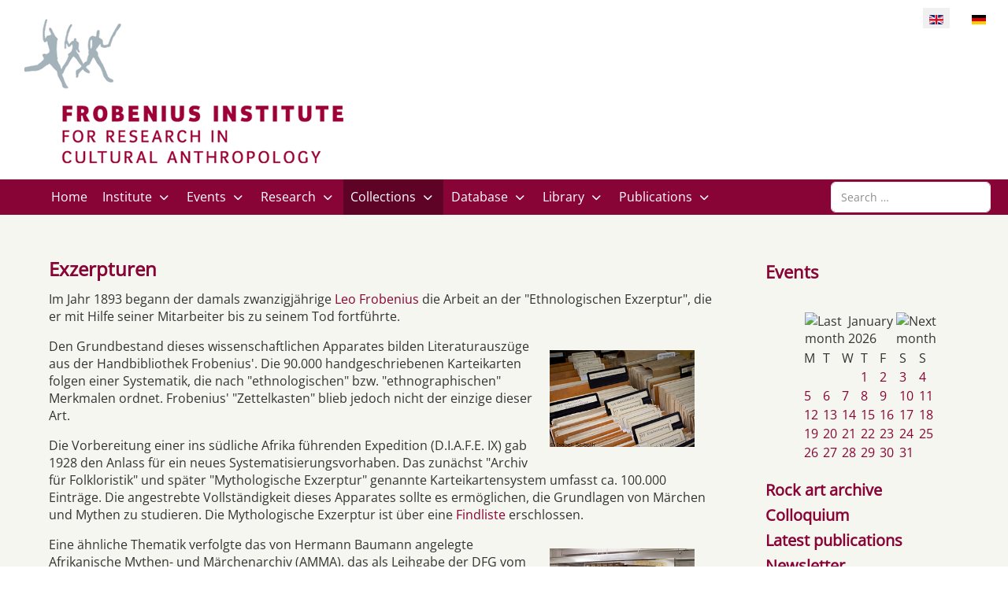

--- FILE ---
content_type: text/html; charset=utf-8
request_url: https://www.frobenius-institut.de/en/collections/nachlaesse?view=article&id=352:exzerpturen-2&catid=10:sammlungen-archive
body_size: 11105
content:
<!DOCTYPE html>
<html lang="en-gb" dir="ltr">

<head>
   <meta http-equiv="X-UA-Compatible" content="IE=edge" /><meta name="viewport" content="width=device-width, initial-scale=1" /><meta name="HandheldFriendly" content="true" /><meta name="mobile-web-app-capable" content="YES" /> <!-- document meta -->
   <meta charset="utf-8">
	<meta name="description" content="Das Frobenius-Institut ist eine rechtlich eigenständige Forschungseinrichtung an der Goethe-Universität in Frankfurt.">
	<meta name="generator" content="Joomla! - Open Source Content Management">
	<title>Exzerpturen</title>
	<link href="https://www.frobenius-institut.de/en/collections/nachlaesse?view=article&amp;id=352:exzerpturen-2&amp;catid=10:sammlungen-archive" rel="alternate" hreflang="en-GB">
	<link href="https://www.frobenius-institut.de/?view=article&amp;id=61:exzerpturen&amp;catid=10" rel="alternate" hreflang="de-DE">
	<link href="https://www.frobenius-institut.de/en/component/finder/search?format=opensearch&amp;Itemid=442" rel="search" title="OpenSearch Frobenius-Institut Frankfurt am Main" type="application/opensearchdescription+xml">
	<link href="/favicon.ico" rel="icon" type="image/vnd.microsoft.icon">
<link href="/images/tp_b2b/favicon.ico?0a5a65" rel="shortcut icon" type="image/vnd.microsoft.icon" sizes="any">
	<link href="/images/tp_b2b/apple_touch_icon.png?0a5a65" rel="apple-touch-icon" type="image/png" sizes="any">
	<link href="https://use.fontawesome.com/releases/v6.6.0/css/all.css?0a5a65" rel="stylesheet">
	<link href="/media/astroid/css/lenis.min.css?0a5a65" rel="stylesheet">
	<link href="/media/vendor/awesomplete/css/awesomplete.css?1.1.7" rel="stylesheet">
	<link href="/media/mod_languages/css/template.min.css?0a5a65" rel="stylesheet">
	<link href="/media/vendor/joomla-custom-elements/css/joomla-alert.min.css?0.2.0" rel="stylesheet">
	<link href="/media/plg_system_jcepro/site/css/content.min.css?86aa0286b6232c4a5b58f892ce080277" rel="stylesheet">
	<link href="/components/com_jevents/views/flat/assets/css/modstyle.css?v=3.6.76" rel="stylesheet">
	<link href="/media/uikit3/css/uikit.css?0a5a65" rel="stylesheet" defer="defer">
	<style>@font-face { font-family: "Open Sans Regular"; src: url("https://www.frobenius-institut.de/images/tp_b2b/fonts/open-sans-v34-latin-regular.ttf");}</style>
	<style>@font-face { font-family: "Open Sans Regular"; src: url("https://www.frobenius-institut.de/images/tp_b2b/fonts/open-sans-v34-latin-regular.woff");}</style>
<script src="/media/vendor/jquery/js/jquery.min.js?3.7.1"></script>
	<script src="/media/astroid/js/jquery.easing.min.js?0a5a65"></script>
	<script src="/media/astroid/js/offcanvas.min.js?0a5a65"></script>
	<script src="/media/astroid/js/mobilemenu.min.js?0a5a65"></script>
	<script src="/media/astroid/js/megamenu.min.js?0a5a65"></script>
	<script src="/media/astroid/js/jquery.hoverIntent.min.js?0a5a65"></script>
	<script src="/media/astroid/js/lenis.min.js?0a5a65"></script>
	<script src="/media/astroid/js/script.min.js?0a5a65"></script>
	<script type="application/json" class="joomla-script-options new">{"joomla.jtext":{"MOD_FINDER_SEARCH_VALUE":"Search &hellip;","JLIB_JS_AJAX_ERROR_OTHER":"An error has occurred while fetching the JSON data: HTTP %s status code.","JLIB_JS_AJAX_ERROR_PARSE":"A parse error has occurred while processing the following JSON data:<br><code style=\"color:inherit;white-space:pre-wrap;padding:0;margin:0;border:0;background:inherit;\">%s</code>","ERROR":"Error","MESSAGE":"Message","NOTICE":"Notice","WARNING":"Warning","JCLOSE":"Close","JOK":"OK","JOPEN":"Open"},"finder-search":{"url":"/en/component/finder/?task=suggestions.suggest&format=json&tmpl=component&Itemid=442"},"system.paths":{"root":"","rootFull":"https://www.frobenius-institut.de/","base":"","baseFull":"https://www.frobenius-institut.de/"},"csrf.token":"5455051e85bcf4b17e7110e88062b834"}</script>
	<script src="/media/system/js/core.min.js?2cb912"></script>
	<script src="/media/vendor/awesomplete/js/awesomplete.min.js?1.1.7" defer></script>
	<script src="/media/com_finder/js/finder.min.js?5729ed" type="module"></script>
	<script src="/media/system/js/messages.min.js?9a4811" type="module"></script>
	<script src="/modules/mod_jevents_cal/tmpl/default/assets/js/calnav.min.js?v=3.6.76"></script>
	<script src="/media/uikit3/js/uikit.min.js?0a5a65" defer></script>
	<script src="/media/uikit3/js/uikit-icons.min.js?0a5a65" defer></script>
	<script>const initSmoothScrollingGSAP = () => {const lenis = new Lenis({duration: 0.367});lenis.on('scroll', ScrollTrigger.update);gsap.ticker.add((time)=>{lenis.raf(time * 1000)});gsap.ticker.lagSmoothing(0);};const initSmoothScrolling = () => {const lenis = new Lenis({duration: 0.367});function raf(time) {lenis.raf(time);requestAnimationFrame(raf);}requestAnimationFrame(raf);};if (typeof ScrollTrigger !== 'undefined') {initSmoothScrollingGSAP()} else {initSmoothScrolling()}</script>
	<script type="application/ld+json">{"@context":"https://schema.org","@graph":[{"@type":"Organization","@id":"https://www.frobenius-institut.de/#/schema/Organization/base","name":"Frobenius-Institut Frankfurt am Main","url":"https://www.frobenius-institut.de/"},{"@type":"WebSite","@id":"https://www.frobenius-institut.de/#/schema/WebSite/base","url":"https://www.frobenius-institut.de/","name":"Frobenius-Institut Frankfurt am Main","publisher":{"@id":"https://www.frobenius-institut.de/#/schema/Organization/base"},"potentialAction":{"@type":"SearchAction","target":"https://www.frobenius-institut.de/en/component/finder/search?q={search_term_string}&amp;Itemid=442","query-input":"required name=search_term_string"}},{"@type":"WebPage","@id":"https://www.frobenius-institut.de/#/schema/WebPage/base","url":"https://www.frobenius-institut.de/en/collections/nachlaesse?view=article&amp;id=352:exzerpturen-2&amp;catid=10:sammlungen-archive","name":"Exzerpturen","description":"Das Frobenius-Institut ist eine rechtlich eigenständige Forschungseinrichtung an der Goethe-Universität in Frankfurt.","isPartOf":{"@id":"https://www.frobenius-institut.de/#/schema/WebSite/base"},"about":{"@id":"https://www.frobenius-institut.de/#/schema/Organization/base"},"inLanguage":"en-GB"},{"@type":"Article","@id":"https://www.frobenius-institut.de/#/schema/com_content/article/352","name":"Exzerpturen","headline":"Exzerpturen","inLanguage":"en-GB","isPartOf":{"@id":"https://www.frobenius-institut.de/#/schema/WebPage/base"}}]}</script>
	<script>function setupSpecificNavigation()
{
	setupMiniCalTouchInteractions("#flatcal_minical", false);
}</script>
	<link href="https://www.frobenius-institut.de/?view=article&amp;id=61:exzerpturen&amp;catid=10" rel="alternate" hreflang="x-default">
 <!-- joomla head -->
   <link href="/media/templates/site/tp_b2b/css/compiled-cfe85cc6520580c1c21989eb1b4eb6d5.css" rel="stylesheet" type="text/css" />
<link href="/media/templates/site/tp_b2b/css/compiled-a204228e3e63e82ca8cc6e2463e83aa4.css" rel="stylesheet" type="text/css" />
<link href="/templates/tp_b2b/css/custom.css" rel="stylesheet" type="text/css" />
 <!-- head styles -->
   <!-- UIkit CSS -->
<script src="https://cdn.jsdelivr.net/npm/uikit@3.5.7/dist/js/uikit.min.js"></script>
<script src="https://cdn.jsdelivr.net/npm/uikit@3.5.7/dist/js/uikit-icons.min.js"></script> <!-- head scripts -->
</head> <!-- document head -->

<body class="site astroid-framework com-content view-article layout-default itemid-472 nachlaesse-alias tp-style-46 en-GB ltr">
   <!-- astroid container -->
<div class="astroid-container">
    <div class="astroid-mobilemenu d-none d-init dir-left" data-class-prefix="astroid-mobilemenu" id="astroid-mobilemenu">
   <div class="burger-menu-button active">
      <button aria-label="Mobile Menu Toggle" type="button" class="button close-offcanvas offcanvas-close-btn">
         <span class="box">
            <span class="inner"><span class="visually-hidden">Mobile Menu Toggle</span></span>
         </span>
      </button>
   </div>
   <ul class="astroid-mobile-menu d-none"><li class="nav-item nav-item-id-442 nav-item-level-1 nav-item-default"><!--menu link starts-->
<a href="/en/" title="Home" class="as-menu-item nav-link-item-id-442 nav-link item-link-component item-level-1" data-drop-action="hover">
   <span class="nav-title">
                                          <span class="nav-title-text">Home</span>                              </span>
   </a>
<!--menu link ends--></li><li class="nav-item nav-item-id-444 nav-item-level-1 nav-item-deeper nav-item-parent has-megamenu nav-item-dropdown"><!--menu link starts-->
<a href="/en/institut-2" title="Institute" class="as-menu-item nav-link-item-id-444 nav-link item-link-component item-level-1" data-drop-action="hover">
   <span class="nav-title">
                                          <span class="nav-title-text">Institute</span>                              </span>
   </a>
<!--menu link ends--><ul class="nav-child list-group navbar-subnav level-1"><li class="nav-item-submenu nav-item-id-445 nav-item-level-2"><!--menu link starts-->
<a href="/en/institut-2/das-institut" title="The Frobenius Institute" class="as-menu-item nav-link-item-id-445 nav-link item-link-component item-level-2" data-drop-action="hover">
   <span class="nav-title">
                                          <span class="nav-title-text">The Frobenius Institute</span>                              </span>
   </a>
<!--menu link ends--></li><li class="nav-item-submenu nav-item-id-446 nav-item-level-2"><!--menu link starts-->
<a href="/en/institut-2/team" title="Team" class="as-menu-item nav-link-item-id-446 nav-link item-link-component item-level-2" data-drop-action="hover">
   <span class="nav-title">
                                          <span class="nav-title-text">Team</span>                              </span>
   </a>
<!--menu link ends--></li><li class="nav-item-submenu nav-item-id-447 nav-item-level-2"><!--menu link starts-->
<a href="/en/institut-2/geschichte" title="The Institute's History" class="as-menu-item nav-link-item-id-447 nav-link item-link-component item-level-2" data-drop-action="hover">
   <span class="nav-title">
                                          <span class="nav-title-text">The Institute's History</span>                              </span>
   </a>
<!--menu link ends--></li><li class="nav-item-submenu nav-item-id-448 nav-item-level-2"><!--menu link starts-->
<a href="/en/institut-2/frobenius-gesellschaft" title="Frobenius Society" class="as-menu-item nav-link-item-id-448 nav-link item-link-component item-level-2" data-drop-action="hover">
   <span class="nav-title">
                                          <span class="nav-title-text">Frobenius Society</span>                              </span>
   </a>
<!--menu link ends--></li><li class="nav-item-submenu nav-item-id-709 nav-item-level-2"><!--menu link starts-->
<a href="/en/institut-2/yearbooks" title="Yearbooks" class="as-menu-item nav-link-item-id-709 nav-link item-link-component item-level-2" data-drop-action="hover">
   <span class="nav-title">
                                          <span class="nav-title-text">Yearbooks</span>                              </span>
   </a>
<!--menu link ends--></li></ul></li><li class="nav-item nav-item-id-449 nav-item-level-1 nav-item-deeper nav-item-parent has-megamenu nav-item-dropdown"><!--menu link starts-->
<a href="/en/events" title="Events" class="as-menu-item nav-link-item-id-449 nav-link item-link-component item-level-1" data-drop-action="hover">
   <span class="nav-title">
                                          <span class="nav-title-text">Events</span>                              </span>
   </a>
<!--menu link ends--><ul class="nav-child list-group navbar-subnav level-1"><li class="nav-item-submenu nav-item-id-454 nav-item-level-2"><!--menu link starts-->
<a href="/en/events/ausstellungen" title="Exhibitions" class="as-menu-item nav-link-item-id-454 nav-link item-link-component item-level-2" data-drop-action="hover">
   <span class="nav-title">
                                          <span class="nav-title-text">Exhibitions</span>                              </span>
   </a>
<!--menu link ends--></li><li class="nav-item-submenu nav-item-id-450 nav-item-level-2"><!--menu link starts-->
<a href="/en/events/jensen-gedaechtnisvorlesung" title="Jensen Memorial Lecture" class="as-menu-item nav-link-item-id-450 nav-link item-link-component item-level-2" data-drop-action="hover">
   <span class="nav-title">
                                          <span class="nav-title-text">Jensen Memorial Lecture</span>                              </span>
   </a>
<!--menu link ends--></li><li class="nav-item-submenu nav-item-id-451 nav-item-level-2"><!--menu link starts-->
<a href="/en/events/summersymposium" title="Summersymposium" class="as-menu-item nav-link-item-id-451 nav-link item-link-component item-level-2" data-drop-action="hover">
   <span class="nav-title">
                                          <span class="nav-title-text">Summersymposium</span>                              </span>
   </a>
<!--menu link ends--></li><li class="nav-item-submenu nav-item-id-598 nav-item-level-2"><!--menu link starts-->
<a href="/en/events/colloquium" title="Colloquium" class="as-menu-item nav-link-item-id-598 nav-link item-link-component item-level-2" data-drop-action="hover">
   <span class="nav-title">
                                          <span class="nav-title-text">Colloquium</span>                              </span>
   </a>
<!--menu link ends--></li><li class="nav-item-submenu nav-item-id-453 nav-item-level-2"><!--menu link starts-->
<a href="/en/events/forschungsfoerderungspreis" title="Research Award" class="as-menu-item nav-link-item-id-453 nav-link item-link-component item-level-2" data-drop-action="hover">
   <span class="nav-title">
                                          <span class="nav-title-text">Research Award</span>                              </span>
   </a>
<!--menu link ends--></li><li class="nav-item-submenu nav-item-id-455 nav-item-level-2"><!--menu link starts-->
<a href="/en/events/symposien" title="Conferences" class="as-menu-item nav-link-item-id-455 nav-link item-link-component item-level-2" data-drop-action="hover">
   <span class="nav-title">
                                          <span class="nav-title-text">Conferences</span>                              </span>
   </a>
<!--menu link ends--></li></ul></li><li class="nav-item nav-item-id-456 nav-item-level-1 nav-item-deeper nav-item-parent has-megamenu nav-item-dropdown"><!--menu link starts-->
<a href="/en/research" title="Research" class="as-menu-item nav-link-item-id-456 nav-link item-link-component item-level-1" data-drop-action="hover">
   <span class="nav-title">
                                          <span class="nav-title-text">Research</span>                              </span>
   </a>
<!--menu link ends--><ul class="nav-child list-group navbar-subnav level-1"><li class="nav-item-submenu nav-item-id-705 nav-item-level-2"><!--menu link starts-->
<a href="/en/research/forschungs-und-arbeitsprogramm" title="Forschungs- und Arbeitsprogramm" class="as-menu-item nav-link-item-id-705 nav-link item-link-component item-level-2" data-drop-action="hover">
   <span class="nav-title">
                                          <span class="nav-title-text">Forschungs- und Arbeitsprogramm</span>                              </span>
   </a>
<!--menu link ends--></li><li class="nav-item-submenu nav-item-id-680 nav-item-level-2"><!--menu link starts-->
<a href="/en/research/research-focus" title="Research focus" class="as-menu-item nav-link-item-id-680 nav-link item-link-component item-level-2" data-drop-action="hover">
   <span class="nav-title">
                                          <span class="nav-title-text">Research focus</span>                              </span>
   </a>
<!--menu link ends--></li><li class="nav-item-submenu nav-item-id-457 nav-item-level-2"><!--menu link starts-->
<a href="/en/research/laufende-projekte" title="Ongoing projects" class="as-menu-item nav-link-item-id-457 nav-link item-link-component item-level-2" data-drop-action="hover">
   <span class="nav-title">
                                          <span class="nav-title-text">Ongoing projects</span>                              </span>
   </a>
<!--menu link ends--></li><li class="nav-item-submenu nav-item-id-609 nav-item-level-2"><!--menu link starts-->
<a href="/en/research/research-networks-and-educational-programs" title="Research networks and educational programs" class="as-menu-item nav-link-item-id-609 nav-link item-link-component item-level-2" data-drop-action="hover">
   <span class="nav-title">
                                          <span class="nav-title-text">Research networks and educational programs</span>                              </span>
   </a>
<!--menu link ends--></li><li class="nav-item-submenu nav-item-id-458 nav-item-level-2"><!--menu link starts-->
<a href="/en/research/beendete-projekte" title="Concluded pojects" class="as-menu-item nav-link-item-id-458 nav-link item-link-component item-level-2" data-drop-action="hover">
   <span class="nav-title">
                                          <span class="nav-title-text">Concluded pojects</span>                              </span>
   </a>
<!--menu link ends--></li></ul></li><li class="nav-item nav-item-id-459 nav-item-level-1 nav-item-active nav-item-deeper nav-item-parent has-megamenu nav-item-dropdown"><!--menu link starts-->
<a href="/en/collections" title="Collections" class="as-menu-item nav-link-item-id-459 nav-link active item-link-component item-level-1" data-drop-action="hover">
   <span class="nav-title">
                                          <span class="nav-title-text">Collections</span>                              </span>
   </a>
<!--menu link ends--><ul class="nav-child list-group navbar-subnav level-1"><li class="nav-item-submenu nav-item-id-468 nav-item-level-2"><!--menu link starts-->
<a href="/en/collections/photo-archive" title="Photo Archive" class="as-menu-item nav-link-item-id-468 nav-link item-link-component item-level-2" data-drop-action="hover">
   <span class="nav-title">
                                          <span class="nav-title-text">Photo Archive</span>                              </span>
   </a>
<!--menu link ends--></li><li class="nav-item-submenu nav-item-id-469 nav-item-level-2"><!--menu link starts-->
<a href="/en/collections/felsbildarchiv" title="Rock Art Archive" class="as-menu-item nav-link-item-id-469 nav-link item-link-component item-level-2" data-drop-action="hover">
   <span class="nav-title">
                                          <span class="nav-title-text">Rock Art Archive</span>                              </span>
   </a>
<!--menu link ends--></li><li class="nav-item-submenu nav-item-id-470 nav-item-level-2"><!--menu link starts-->
<a href="/en/collections/ethnographic-pictorial-archive" title="Ethnographic Pictorial Archive" class="as-menu-item nav-link-item-id-470 nav-link item-link-component item-level-2" data-drop-action="hover">
   <span class="nav-title">
                                          <span class="nav-title-text">Ethnographic Pictorial Archive</span>                              </span>
   </a>
<!--menu link ends--></li><li class="nav-item-submenu nav-item-id-471 nav-item-level-2"><!--menu link starts-->
<a href="/en/collections/ethnographic-collection" title="Ethnographic Collection" class="as-menu-item nav-link-item-id-471 nav-link item-link-component item-level-2" data-drop-action="hover">
   <span class="nav-title">
                                          <span class="nav-title-text">Ethnographic Collection</span>                              </span>
   </a>
<!--menu link ends--></li><li class="nav-item-submenu nav-item-id-472 nav-item-level-2 nav-item-current nav-item-active"><!--menu link starts-->
<a href="/en/collections/nachlaesse" title="Legacies" class="as-menu-item nav-link-item-id-472 nav-link active item-link-component item-level-2" data-drop-action="hover">
   <span class="nav-title">
                                          <span class="nav-title-text">Legacies</span>                              </span>
   </a>
<!--menu link ends--></li></ul></li><li class="nav-item nav-item-id-460 nav-item-level-1 nav-item-deeper nav-item-parent has-megamenu nav-item-dropdown"><!--menu link starts-->
<a href="/en/datenbanken" title="Database" class="as-menu-item nav-link-item-id-460 nav-link item-link-component item-level-1" data-drop-action="hover">
   <span class="nav-title">
                                          <span class="nav-title-text">Database</span>                              </span>
   </a>
<!--menu link ends--><ul class="nav-child list-group navbar-subnav level-1"><li class="nav-item-submenu nav-item-id-461 nav-item-level-2"><!--menu link starts-->
<a href="http://bibliothek.frobenius-katalog.de/" title="Library catalogue" class="as-menu-item nav-link-item-id-461 nav-link item-link-url item-level-2" target="_blank" rel="noopener noreferrer" data-drop-action="hover">
   <span class="nav-title">
                                          <span class="nav-title-text">Library catalogue</span>                              </span>
   </a>
<!--menu link ends--></li><li class="nav-item-submenu nav-item-id-462 nav-item-level-2 nav-item-deeper nav-item-parent nav-item-dropdown"><!--menu link starts-->
<a href="http://bildarchiv.frobenius-katalog.de/" title="Image database" class="as-menu-item nav-link-item-id-462 nav-link item-link-url item-level-2" target="_blank" rel="noopener noreferrer" data-drop-action="hover">
   <span class="nav-title">
                                          <span class="nav-title-text">Image database</span>                              </span>
   </a>
<!--menu link ends--><ul class="nav-child list-group navbar-subnav level-2"><li class="nav-item-submenu nav-item-id-463 nav-item-level-3"><!--menu link starts-->
<a href="/en/datenbanken/online-bildarchiv/bildbestellung" title="Image order" class="as-menu-item nav-link-item-id-463 nav-link item-link-component item-level-3" data-drop-action="hover">
   <span class="nav-title">
                                          <span class="nav-title-text">Image order</span>                              </span>
   </a>
<!--menu link ends--></li><li class="nav-item-submenu nav-item-id-464 nav-item-level-3"><!--menu link starts-->
<a href="/en/datenbanken/online-bildarchiv/how-to-use-the-database" title="How to use the Database" class="as-menu-item nav-link-item-id-464 nav-link item-link-component item-level-3" data-drop-action="hover">
   <span class="nav-title">
                                          <span class="nav-title-text">How to use the Database</span>                              </span>
   </a>
<!--menu link ends--></li></ul></li><li class="nav-item-submenu nav-item-id-466 nav-item-level-2"><!--menu link starts-->
<a href="http://archiv.frobenius-katalog.de/" title="Legacies database" class="as-menu-item nav-link-item-id-466 nav-link item-link-url item-level-2" target="_blank" rel="noopener noreferrer" data-drop-action="hover">
   <span class="nav-title">
                                          <span class="nav-title-text">Legacies database</span>                              </span>
   </a>
<!--menu link ends--></li><li class="nav-item-submenu nav-item-id-467 nav-item-level-2"><!--menu link starts-->
<a href="/en/datenbanken/aethiopien-datenbank" title="Ethiopia Database" class="as-menu-item nav-link-item-id-467 nav-link item-link-component item-level-2" data-drop-action="hover">
   <span class="nav-title">
                                          <span class="nav-title-text">Ethiopia Database</span>                              </span>
   </a>
<!--menu link ends--></li><li class="nav-item-submenu nav-item-id-523 nav-item-level-2"><!--menu link starts-->
<a href="/en/datenbanken/middle-india-archive" title="Middle India Archive" class="as-menu-item nav-link-item-id-523 nav-link item-link-component item-level-2" data-drop-action="hover">
   <span class="nav-title">
                                          <span class="nav-title-text">Middle India Archive</span>                              </span>
   </a>
<!--menu link ends--></li><li class="nav-item-submenu nav-item-id-706 nav-item-level-2"><!--menu link starts-->
<a href="/en/datenbanken/caucasus-archive" title=" Caucasus Archive" class="as-menu-item nav-link-item-id-706 nav-link item-link-component item-level-2" data-drop-action="hover">
   <span class="nav-title">
                                          <span class="nav-title-text"> Caucasus Archive</span>                              </span>
   </a>
<!--menu link ends--></li><li class="nav-item-submenu nav-item-id-524 nav-item-level-2"><!--menu link starts-->
<a href="/en/datenbanken/santali-film-database" title="Santali Film Database" class="as-menu-item nav-link-item-id-524 nav-link item-link-component item-level-2" data-drop-action="hover">
   <span class="nav-title">
                                          <span class="nav-title-text">Santali Film Database</span>                              </span>
   </a>
<!--menu link ends--></li></ul></li><li class="nav-item nav-item-id-473 nav-item-level-1 nav-item-deeper nav-item-parent has-megamenu nav-item-dropdown"><!--menu link starts-->
<a href="/en/library" title="Library" class="as-menu-item nav-link-item-id-473 nav-link item-link-component item-level-1" data-drop-action="hover">
   <span class="nav-title">
                                          <span class="nav-title-text">Library</span>                              </span>
   </a>
<!--menu link ends--><ul class="nav-child list-group navbar-subnav level-1"><li class="nav-item-submenu nav-item-id-474 nav-item-level-2"><!--menu link starts-->
<a href="/en/library/audioguide" title="Audioguide" class="as-menu-item nav-link-item-id-474 nav-link item-link-component item-level-2" data-drop-action="hover">
   <span class="nav-title">
                                          <span class="nav-title-text">Audioguide</span>                              </span>
   </a>
<!--menu link ends--></li><li class="nav-item-submenu nav-item-id-475 nav-item-level-2"><!--menu link starts-->
<a href="http://bibliothek.frobenius-katalog.de/" title="Catalogue" class="as-menu-item nav-link-item-id-475 nav-link item-link-url item-level-2" target="_blank" rel="noopener noreferrer" data-drop-action="hover">
   <span class="nav-title">
                                          <span class="nav-title-text">Catalogue</span>                              </span>
   </a>
<!--menu link ends--></li><li class="nav-item-submenu nav-item-id-476 nav-item-level-2"><!--menu link starts-->
<a href="/en/library/team-library" title="Team" class="as-menu-item nav-link-item-id-476 nav-link item-link-component item-level-2" data-drop-action="hover">
   <span class="nav-title">
                                          <span class="nav-title-text">Team</span>                              </span>
   </a>
<!--menu link ends--></li><li class="nav-item-submenu nav-item-id-477 nav-item-level-2"><!--menu link starts-->
<a href="/en/library/neuerwerbungen" title="Recent acquisitions" class="as-menu-item nav-link-item-id-477 nav-link item-link-component item-level-2" data-drop-action="hover">
   <span class="nav-title">
                                          <span class="nav-title-text">Recent acquisitions</span>                              </span>
   </a>
<!--menu link ends--></li></ul></li><li class="nav-item nav-item-id-478 nav-item-level-1 nav-item-deeper nav-item-parent has-megamenu nav-item-dropdown"><!--menu link starts-->
<a href="/en/publications" title="Publications" class="as-menu-item nav-link-item-id-478 nav-link item-link-component item-level-1" data-drop-action="hover">
   <span class="nav-title">
                                          <span class="nav-title-text">Publications</span>                              </span>
   </a>
<!--menu link ends--><ul class="nav-child list-group navbar-subnav level-1"><li class="nav-item-submenu nav-item-id-519 nav-item-level-2"><!--menu link starts-->
<a href="/en/publications/latest-publications" title="Latest publications" class="as-menu-item nav-link-item-id-519 nav-link item-link-component item-level-2" data-drop-action="hover">
   <span class="nav-title">
                                          <span class="nav-title-text">Latest publications</span>                              </span>
   </a>
<!--menu link ends--></li><li class="nav-item-submenu nav-item-id-479 nav-item-level-2"><!--menu link starts-->
<a href="/en/publications/paideuma" title="Paideuma" class="as-menu-item nav-link-item-id-479 nav-link item-link-component item-level-2" data-drop-action="hover">
   <span class="nav-title">
                                          <span class="nav-title-text">Paideuma</span>                              </span>
   </a>
<!--menu link ends--></li><li class="nav-item-submenu nav-item-id-482 nav-item-level-2"><!--menu link starts-->
<a href="/en/publications/studien-zur-kulturkunde" title="Studien zur Kulturkunde" class="as-menu-item nav-link-item-id-482 nav-link item-link-component item-level-2" data-drop-action="hover">
   <span class="nav-title">
                                          <span class="nav-title-text">Studien zur Kulturkunde</span>                              </span>
   </a>
<!--menu link ends--></li><li class="nav-item-submenu nav-item-id-483 nav-item-level-2 nav-item-deeper nav-item-parent nav-item-dropdown"><!--menu link starts-->
<a href="/en/publications/reihen" title="Reihen" class="as-menu-item nav-link-item-id-483 nav-link item-link-component item-level-2" data-drop-action="hover">
   <span class="nav-title">
                                          <span class="nav-title-text">Reihen</span>                              </span>
   </a>
<!--menu link ends--><ul class="nav-child list-group navbar-subnav level-2"><li class="nav-item-submenu nav-item-id-486 nav-item-level-3"><!--menu link starts-->
<a href="/en/publications/reihen/sonderschriften" title="Special publications" class="as-menu-item nav-link-item-id-486 nav-link item-link-component item-level-3" data-drop-action="hover">
   <span class="nav-title">
                                          <span class="nav-title-text">Special publications</span>                              </span>
   </a>
<!--menu link ends--></li><li class="nav-item-submenu nav-item-id-603 nav-item-level-3"><!--menu link starts-->
<a href="/en/publications/reihen/southern-ethiopian-studies-en" title="Southern Ethiopian Studies" class="as-menu-item nav-link-item-id-603 nav-link item-link-component item-level-3" data-drop-action="hover">
   <span class="nav-title">
                                          <span class="nav-title-text">Southern Ethiopian Studies</span>                              </span>
   </a>
<!--menu link ends--></li><li class="nav-item-submenu nav-item-id-485 nav-item-level-3"><!--menu link starts-->
<a href="/en/publications/reihen/afrikaarchiv" title="Africa Archive" class="as-menu-item nav-link-item-id-485 nav-link item-link-component item-level-3" data-drop-action="hover">
   <span class="nav-title">
                                          <span class="nav-title-text">Africa Archive</span>                              </span>
   </a>
<!--menu link ends--></li><li class="nav-item-submenu nav-item-id-484 nav-item-level-3"><!--menu link starts-->
<a href="/en/publications/reihen/studies-in-ethnology-of-religions" title="Studies in Ethnology of Religions" class="as-menu-item nav-link-item-id-484 nav-link item-link-component item-level-3" data-drop-action="hover">
   <span class="nav-title">
                                          <span class="nav-title-text">Studies in Ethnology of Religions</span>                              </span>
   </a>
<!--menu link ends--></li><li class="nav-item-submenu nav-item-id-613 nav-item-level-3"><!--menu link starts-->
<a href="/en/publications/reihen/yearbooks-annual-reports" title="Yearbooks" class="as-menu-item nav-link-item-id-613 nav-link item-link-component item-level-3" data-drop-action="hover">
   <span class="nav-title">
                                          <span class="nav-title-text">Yearbooks</span>                              </span>
   </a>
<!--menu link ends--></li></ul></li><li class="nav-item-submenu nav-item-id-487 nav-item-level-2"><!--menu link starts-->
<a href="/en/publications/online-publikationen" title="Online publications" class="as-menu-item nav-link-item-id-487 nav-link item-link-component item-level-2" data-drop-action="hover">
   <span class="nav-title">
                                          <span class="nav-title-text">Online publications</span>                              </span>
   </a>
<!--menu link ends--></li><li class="nav-item-submenu nav-item-id-611 nav-item-level-2"><!--menu link starts-->
<a href="/en/publications/working-paper-series" title="Working Paper Series" class="as-menu-item nav-link-item-id-611 nav-link item-link-component item-level-2" data-drop-action="hover">
   <span class="nav-title">
                                          <span class="nav-title-text">Working Paper Series</span>                              </span>
   </a>
<!--menu link ends--></li></ul></li></ul></div>    <!-- astroid content -->
    <div class="astroid-content">
                <!-- astroid layout -->
        <div class="astroid-layout astroid-layout-boxed">
                        <!-- astroid wrapper -->
            <div class="astroid-wrapper">
                                <section class="astroid-section" id="t-fs8bhwlsh"><div class="container"><div class="astroid-row row" id="ar-aj20a49jd"><div class="astroid-column col-lg-8" id="ac-cxm6jskss"><div class="astroid-module-position" id="mp-av4l9tlq3"><div class="toolbar-left-position moduletable ">
        
<div id="mod-custom139" class="mod-custom custom">
    <p><a href="/index.php"><img src="/images/frobenius/frobenius_logo-en_07.gif" alt="Frobenius-Institut Logo" /></a></p></div>
</div></div></div><div class="astroid-column col-lg-4" id="ac-tmvkfabqq"><div class="astroid-module-position float-right" id="mp-u4dqsmidj"><div class="toolbar-right-position moduletable ">
        <div class="mod-languages">
    <p class="visually-hidden" id="language_picker_des_180">Select your language</p>


    <ul aria-labelledby="language_picker_des_180" class="mod-languages__list lang-inline">

                                            <li class="lang-active">
                <a aria-current="true"  href="https://www.frobenius-institut.de/en/collections/nachlaesse?view=article&id=352:exzerpturen-2&catid=10:sammlungen-archive">
                                                                        <img title="English" src="/media/mod_languages/images/en.gif" alt="English">                                                            </a>
            </li>
                                        <li>
                <a  href="/de/?view=article&amp;id=61:exzerpturen&amp;catid=10">
                                                                        <img title="Deutsch" src="/media/mod_languages/images/de.gif" alt="Deutsch">                                                            </a>
            </li>
                </ul>

</div>
</div></div></div></div></div></section><section class="astroid-section astroid-header-section" id="hm-qt84sxxlw"><div class="container"><div class="astroid-row row" id="ar-tbt3idqly"><div class="astroid-column col-lg-12" id="ac-jfa63ctuz"><div class="astroid-module-position" id="h-qubo0otz3"><!-- header starts -->
<header id="astroid-header" class="astroid-header astroid-horizontal-header astroid-horizontal-left-header" data-megamenu data-megamenu-class=".has-megamenu" data-megamenu-content-class=".megamenu-container" data-dropdown-arrow="true" data-header-offset="true" data-transition-speed="300" data-megamenu-animation="fade" data-easing="linear" data-astroid-trigger="hover" data-megamenu-submenu-class=".nav-submenu,.nav-submenu-static">
   <div class="d-flex flex-row justify-content-between">
               <div class="d-flex d-lg-none justify-content-start">
            <div class="header-mobilemenu-trigger d-lg-none burger-menu-button align-self-center" data-offcanvas="#astroid-mobilemenu" data-effect="mobilemenu-slide">
               <button aria-label="Mobile Menu Toggle" class="button" type="button"><span class="box"><span class="inner"><span class="visually-hidden">Mobile Menu Toggle</span></span></span></button>
            </div>
         </div>
            <div class="header-left-section d-flex justify-content-start flex-lg-grow-1">
                   <!-- logo starts -->
    <!-- image logo starts -->
        <div class="logo-wrapper astroid-logo">
                <a target="_self" class="astroid-logo astroid-logo-image d-flex align-items-center mr-0 mr-lg-4" href="https://www.frobenius-institut.de/">
                                                                    
                                        </a>
            </div>
    <!-- image logo ends -->
<!-- logo ends -->                   <nav class=" align-self-center px-2 d-none d-lg-block" aria-label="horizontal menu"><ul class="nav astroid-nav d-none d-lg-flex"><li data-position="right" class="nav-item nav-item-id-442 nav-item-level-1 nav-item-default"><!--menu link starts-->
<a href="/en/" title="Home" class="as-menu-item nav-link-item-id-442 nav-link item-link-component item-level-1" data-drop-action="hover">
   <span class="nav-title">
                                          <span class="nav-title-text">Home</span>                              </span>
   </a>
<!--menu link ends--></li><li data-position="right" class="nav-item nav-item-id-444 nav-item-level-1 nav-item-deeper nav-item-parent has-megamenu nav-item-dropdown"><!--menu link starts-->
<a href="/en/institut-2" title="Institute" class="as-menu-item nav-link-item-id-444 nav-link megamenu-item-link item-link-component item-level-1" data-drop-action="hover">
   <span class="nav-title">
                                          <span class="nav-title-text">Institute</span>                                                <i class="fas fa-chevron-down nav-item-caret"></i>
                  </span>
   </a>
<!--menu link ends--><div style="width:250px" class="megamenu-container nav-submenu-container nav-item-level-1"><ul class="nav-submenu"><li data-position="right" class="nav-item-submenu nav-item-id-445 nav-item-level-2"><!--menu link starts-->
<a href="/en/institut-2/das-institut" title="The Frobenius Institute" class="as-menu-item nav-link-item-id-445 item-link-component item-level-2" data-drop-action="hover">
   <span class="nav-title">
                                          <span class="nav-title-text">The Frobenius Institute</span>                              </span>
   </a>
<!--menu link ends--></li><li data-position="right" class="nav-item-submenu nav-item-id-446 nav-item-level-2"><!--menu link starts-->
<a href="/en/institut-2/team" title="Team" class="as-menu-item nav-link-item-id-446 item-link-component item-level-2" data-drop-action="hover">
   <span class="nav-title">
                                          <span class="nav-title-text">Team</span>                              </span>
   </a>
<!--menu link ends--></li><li data-position="right" class="nav-item-submenu nav-item-id-447 nav-item-level-2"><!--menu link starts-->
<a href="/en/institut-2/geschichte" title="The Institute's History" class="as-menu-item nav-link-item-id-447 item-link-component item-level-2" data-drop-action="hover">
   <span class="nav-title">
                                          <span class="nav-title-text">The Institute's History</span>                              </span>
   </a>
<!--menu link ends--></li><li data-position="right" class="nav-item-submenu nav-item-id-448 nav-item-level-2"><!--menu link starts-->
<a href="/en/institut-2/frobenius-gesellschaft" title="Frobenius Society" class="as-menu-item nav-link-item-id-448 item-link-component item-level-2" data-drop-action="hover">
   <span class="nav-title">
                                          <span class="nav-title-text">Frobenius Society</span>                              </span>
   </a>
<!--menu link ends--></li><li data-position="right" class="nav-item-submenu nav-item-id-709 nav-item-level-2"><!--menu link starts-->
<a href="/en/institut-2/yearbooks" title="Yearbooks" class="as-menu-item nav-link-item-id-709 item-link-component item-level-2" data-drop-action="hover">
   <span class="nav-title">
                                          <span class="nav-title-text">Yearbooks</span>                              </span>
   </a>
<!--menu link ends--></li></ul></div></li><li data-position="right" class="nav-item nav-item-id-449 nav-item-level-1 nav-item-deeper nav-item-parent has-megamenu nav-item-dropdown"><!--menu link starts-->
<a href="/en/events" title="Events" class="as-menu-item nav-link-item-id-449 nav-link megamenu-item-link item-link-component item-level-1" data-drop-action="hover">
   <span class="nav-title">
                                          <span class="nav-title-text">Events</span>                                                <i class="fas fa-chevron-down nav-item-caret"></i>
                  </span>
   </a>
<!--menu link ends--><div style="width:320px" class="megamenu-container nav-submenu-container nav-item-level-1"><ul class="nav-submenu"><li data-position="right" class="nav-item-submenu nav-item-id-454 nav-item-level-2"><!--menu link starts-->
<a href="/en/events/ausstellungen" title="Exhibitions" class="as-menu-item nav-link-item-id-454 item-link-component item-level-2" data-drop-action="hover">
   <span class="nav-title">
                                          <span class="nav-title-text">Exhibitions</span>                              </span>
   </a>
<!--menu link ends--></li><li data-position="right" class="nav-item-submenu nav-item-id-450 nav-item-level-2"><!--menu link starts-->
<a href="/en/events/jensen-gedaechtnisvorlesung" title="Jensen Memorial Lecture" class="as-menu-item nav-link-item-id-450 item-link-component item-level-2" data-drop-action="hover">
   <span class="nav-title">
                                          <span class="nav-title-text">Jensen Memorial Lecture</span>                              </span>
   </a>
<!--menu link ends--></li><li data-position="right" class="nav-item-submenu nav-item-id-451 nav-item-level-2"><!--menu link starts-->
<a href="/en/events/summersymposium" title="Summersymposium" class="as-menu-item nav-link-item-id-451 item-link-component item-level-2" data-drop-action="hover">
   <span class="nav-title">
                                          <span class="nav-title-text">Summersymposium</span>                              </span>
   </a>
<!--menu link ends--></li><li data-position="right" class="nav-item-submenu nav-item-id-598 nav-item-level-2"><!--menu link starts-->
<a href="/en/events/colloquium" title="Colloquium" class="as-menu-item nav-link-item-id-598 item-link-component item-level-2" data-drop-action="hover">
   <span class="nav-title">
                                          <span class="nav-title-text">Colloquium</span>                              </span>
   </a>
<!--menu link ends--></li><li data-position="right" class="nav-item-submenu nav-item-id-453 nav-item-level-2"><!--menu link starts-->
<a href="/en/events/forschungsfoerderungspreis" title="Research Award" class="as-menu-item nav-link-item-id-453 item-link-component item-level-2" data-drop-action="hover">
   <span class="nav-title">
                                          <span class="nav-title-text">Research Award</span>                              </span>
   </a>
<!--menu link ends--></li><li data-position="right" class="nav-item-submenu nav-item-id-455 nav-item-level-2"><!--menu link starts-->
<a href="/en/events/symposien" title="Conferences" class="as-menu-item nav-link-item-id-455 item-link-component item-level-2" data-drop-action="hover">
   <span class="nav-title">
                                          <span class="nav-title-text">Conferences</span>                              </span>
   </a>
<!--menu link ends--></li></ul></div></li><li data-position="left" class="nav-item nav-item-id-456 nav-item-level-1 nav-item-deeper nav-item-parent has-megamenu nav-item-dropdown"><!--menu link starts-->
<a href="/en/research" title="Research" class="as-menu-item nav-link-item-id-456 nav-link megamenu-item-link item-link-component item-level-1" data-drop-action="hover">
   <span class="nav-title">
                                          <span class="nav-title-text">Research</span>                                                <i class="fas fa-chevron-down nav-item-caret"></i>
                  </span>
   </a>
<!--menu link ends--><div style="width:250px" class="megamenu-container nav-submenu-container nav-item-level-1"><ul class="nav-submenu"><li data-position="right" class="nav-item-submenu nav-item-id-705 nav-item-level-2"><!--menu link starts-->
<a href="/en/research/forschungs-und-arbeitsprogramm" title="Forschungs- und Arbeitsprogramm" class="as-menu-item nav-link-item-id-705 item-link-component item-level-2" data-drop-action="hover">
   <span class="nav-title">
                                          <span class="nav-title-text">Forschungs- und Arbeitsprogramm</span>                              </span>
   </a>
<!--menu link ends--></li><li data-position="right" class="nav-item-submenu nav-item-id-680 nav-item-level-2"><!--menu link starts-->
<a href="/en/research/research-focus" title="Research focus" class="as-menu-item nav-link-item-id-680 item-link-component item-level-2" data-drop-action="hover">
   <span class="nav-title">
                                          <span class="nav-title-text">Research focus</span>                              </span>
   </a>
<!--menu link ends--></li><li data-position="right" class="nav-item-submenu nav-item-id-457 nav-item-level-2"><!--menu link starts-->
<a href="/en/research/laufende-projekte" title="Ongoing projects" class="as-menu-item nav-link-item-id-457 item-link-component item-level-2" data-drop-action="hover">
   <span class="nav-title">
                                          <span class="nav-title-text">Ongoing projects</span>                              </span>
   </a>
<!--menu link ends--></li><li data-position="right" class="nav-item-submenu nav-item-id-609 nav-item-level-2"><!--menu link starts-->
<a href="/en/research/research-networks-and-educational-programs" title="Research networks and educational programs" class="as-menu-item nav-link-item-id-609 item-link-component item-level-2" data-drop-action="hover">
   <span class="nav-title">
                                          <span class="nav-title-text">Research networks and educational programs</span>                              </span>
   </a>
<!--menu link ends--></li><li data-position="right" class="nav-item-submenu nav-item-id-458 nav-item-level-2"><!--menu link starts-->
<a href="/en/research/beendete-projekte" title="Concluded pojects" class="as-menu-item nav-link-item-id-458 item-link-component item-level-2" data-drop-action="hover">
   <span class="nav-title">
                                          <span class="nav-title-text">Concluded pojects</span>                              </span>
   </a>
<!--menu link ends--></li></ul></div></li><li data-position="right" class="nav-item nav-item-id-459 nav-item-level-1 nav-item-active nav-item-deeper nav-item-parent has-megamenu nav-item-dropdown"><!--menu link starts-->
<a href="/en/collections" title="Collections" class="as-menu-item nav-link-item-id-459 nav-link active megamenu-item-link item-link-component item-level-1" data-drop-action="hover">
   <span class="nav-title">
                                          <span class="nav-title-text">Collections</span>                                                <i class="fas fa-chevron-down nav-item-caret"></i>
                  </span>
   </a>
<!--menu link ends--><div style="width:320px" class="megamenu-container nav-submenu-container nav-item-level-1"><ul class="nav-submenu"><li data-position="right" class="nav-item-submenu nav-item-id-468 nav-item-level-2"><!--menu link starts-->
<a href="/en/collections/photo-archive" title="Photo Archive" class="as-menu-item nav-link-item-id-468 item-link-component item-level-2" data-drop-action="hover">
   <span class="nav-title">
                                          <span class="nav-title-text">Photo Archive</span>                              </span>
   </a>
<!--menu link ends--></li><li data-position="right" class="nav-item-submenu nav-item-id-469 nav-item-level-2"><!--menu link starts-->
<a href="/en/collections/felsbildarchiv" title="Rock Art Archive" class="as-menu-item nav-link-item-id-469 item-link-component item-level-2" data-drop-action="hover">
   <span class="nav-title">
                                          <span class="nav-title-text">Rock Art Archive</span>                              </span>
   </a>
<!--menu link ends--></li><li data-position="right" class="nav-item-submenu nav-item-id-470 nav-item-level-2"><!--menu link starts-->
<a href="/en/collections/ethnographic-pictorial-archive" title="Ethnographic Pictorial Archive" class="as-menu-item nav-link-item-id-470 item-link-component item-level-2" data-drop-action="hover">
   <span class="nav-title">
                                          <span class="nav-title-text">Ethnographic Pictorial Archive</span>                              </span>
   </a>
<!--menu link ends--></li><li data-position="right" class="nav-item-submenu nav-item-id-471 nav-item-level-2"><!--menu link starts-->
<a href="/en/collections/ethnographic-collection" title="Ethnographic Collection" class="as-menu-item nav-link-item-id-471 item-link-component item-level-2" data-drop-action="hover">
   <span class="nav-title">
                                          <span class="nav-title-text">Ethnographic Collection</span>                              </span>
   </a>
<!--menu link ends--></li><li data-position="right" class="nav-item-submenu nav-item-id-472 nav-item-level-2 nav-item-current nav-item-active"><!--menu link starts-->
<a href="/en/collections/nachlaesse" title="Legacies" class="as-menu-item nav-link-item-id-472 active item-link-component item-level-2" data-drop-action="hover">
   <span class="nav-title">
                                          <span class="nav-title-text">Legacies</span>                              </span>
   </a>
<!--menu link ends--></li></ul></div></li><li data-position="right" class="nav-item nav-item-id-460 nav-item-level-1 nav-item-deeper nav-item-parent has-megamenu nav-item-dropdown"><!--menu link starts-->
<a href="/en/datenbanken" title="Database" class="as-menu-item nav-link-item-id-460 nav-link megamenu-item-link item-link-component item-level-1" data-drop-action="hover">
   <span class="nav-title">
                                          <span class="nav-title-text">Database</span>                                                <i class="fas fa-chevron-down nav-item-caret"></i>
                  </span>
   </a>
<!--menu link ends--><div style="width:320px" class="megamenu-container nav-submenu-container nav-item-level-1"><ul class="nav-submenu"><li data-position="right" class="nav-item-submenu nav-item-id-461 nav-item-level-2"><!--menu link starts-->
<a href="http://bibliothek.frobenius-katalog.de/" title="Library catalogue" class="as-menu-item nav-link-item-id-461 item-link-url item-level-2" target="_blank" rel="noopener noreferrer" data-drop-action="hover">
   <span class="nav-title">
                                          <span class="nav-title-text">Library catalogue</span>                              </span>
   </a>
<!--menu link ends--></li><li data-position="right" class="nav-item-submenu nav-item-id-462 nav-item-level-2 nav-item-deeper nav-item-parent nav-item-dropdown"><!--menu link starts-->
<a href="http://bildarchiv.frobenius-katalog.de/" title="Image database" class="as-menu-item nav-link-item-id-462 megamenu-item-link item-link-url item-level-2" target="_blank" rel="noopener noreferrer" data-drop-action="hover">
   <span class="nav-title">
                                          <span class="nav-title-text">Image database</span>                                    <i class="fas fa-chevron-right nav-item-caret"></i>
         </span>
   </a>
<!--menu link ends--><ul class="nav-submenu"><li data-position="right" class="nav-item-submenu nav-item-id-463 nav-item-level-3"><!--menu link starts-->
<a href="/en/datenbanken/online-bildarchiv/bildbestellung" title="Image order" class="as-menu-item nav-link-item-id-463 item-link-component item-level-3" data-drop-action="hover">
   <span class="nav-title">
                                          <span class="nav-title-text">Image order</span>                              </span>
   </a>
<!--menu link ends--></li><li data-position="right" class="nav-item-submenu nav-item-id-464 nav-item-level-3"><!--menu link starts-->
<a href="/en/datenbanken/online-bildarchiv/how-to-use-the-database" title="How to use the Database" class="as-menu-item nav-link-item-id-464 item-link-component item-level-3" data-drop-action="hover">
   <span class="nav-title">
                                          <span class="nav-title-text">How to use the Database</span>                              </span>
   </a>
<!--menu link ends--></li></ul></li><li data-position="right" class="nav-item-submenu nav-item-id-466 nav-item-level-2"><!--menu link starts-->
<a href="http://archiv.frobenius-katalog.de/" title="Legacies database" class="as-menu-item nav-link-item-id-466 item-link-url item-level-2" target="_blank" rel="noopener noreferrer" data-drop-action="hover">
   <span class="nav-title">
                                          <span class="nav-title-text">Legacies database</span>                              </span>
   </a>
<!--menu link ends--></li><li data-position="right" class="nav-item-submenu nav-item-id-467 nav-item-level-2"><!--menu link starts-->
<a href="/en/datenbanken/aethiopien-datenbank" title="Ethiopia Database" class="as-menu-item nav-link-item-id-467 item-link-component item-level-2" data-drop-action="hover">
   <span class="nav-title">
                                          <span class="nav-title-text">Ethiopia Database</span>                              </span>
   </a>
<!--menu link ends--></li><li data-position="right" class="nav-item-submenu nav-item-id-523 nav-item-level-2"><!--menu link starts-->
<a href="/en/datenbanken/middle-india-archive" title="Middle India Archive" class="as-menu-item nav-link-item-id-523 item-link-component item-level-2" data-drop-action="hover">
   <span class="nav-title">
                                          <span class="nav-title-text">Middle India Archive</span>                              </span>
   </a>
<!--menu link ends--></li><li data-position="right" class="nav-item-submenu nav-item-id-706 nav-item-level-2"><!--menu link starts-->
<a href="/en/datenbanken/caucasus-archive" title=" Caucasus Archive" class="as-menu-item nav-link-item-id-706 item-link-component item-level-2" data-drop-action="hover">
   <span class="nav-title">
                                          <span class="nav-title-text"> Caucasus Archive</span>                              </span>
   </a>
<!--menu link ends--></li><li data-position="right" class="nav-item-submenu nav-item-id-524 nav-item-level-2"><!--menu link starts-->
<a href="/en/datenbanken/santali-film-database" title="Santali Film Database" class="as-menu-item nav-link-item-id-524 item-link-component item-level-2" data-drop-action="hover">
   <span class="nav-title">
                                          <span class="nav-title-text">Santali Film Database</span>                              </span>
   </a>
<!--menu link ends--></li></ul></div></li><li data-position="right" class="nav-item nav-item-id-473 nav-item-level-1 nav-item-deeper nav-item-parent has-megamenu nav-item-dropdown"><!--menu link starts-->
<a href="/en/library" title="Library" class="as-menu-item nav-link-item-id-473 nav-link megamenu-item-link item-link-component item-level-1" data-drop-action="hover">
   <span class="nav-title">
                                          <span class="nav-title-text">Library</span>                                                <i class="fas fa-chevron-down nav-item-caret"></i>
                  </span>
   </a>
<!--menu link ends--><div style="width:320px" class="megamenu-container nav-submenu-container nav-item-level-1"><ul class="nav-submenu"><li data-position="right" class="nav-item-submenu nav-item-id-474 nav-item-level-2"><!--menu link starts-->
<a href="/en/library/audioguide" title="Audioguide" class="as-menu-item nav-link-item-id-474 item-link-component item-level-2" data-drop-action="hover">
   <span class="nav-title">
                                          <span class="nav-title-text">Audioguide</span>                              </span>
   </a>
<!--menu link ends--></li><li data-position="right" class="nav-item-submenu nav-item-id-475 nav-item-level-2"><!--menu link starts-->
<a href="http://bibliothek.frobenius-katalog.de/" title="Catalogue" class="as-menu-item nav-link-item-id-475 item-link-url item-level-2" target="_blank" rel="noopener noreferrer" data-drop-action="hover">
   <span class="nav-title">
                                          <span class="nav-title-text">Catalogue</span>                              </span>
   </a>
<!--menu link ends--></li><li data-position="right" class="nav-item-submenu nav-item-id-476 nav-item-level-2"><!--menu link starts-->
<a href="/en/library/team-library" title="Team" class="as-menu-item nav-link-item-id-476 item-link-component item-level-2" data-drop-action="hover">
   <span class="nav-title">
                                          <span class="nav-title-text">Team</span>                              </span>
   </a>
<!--menu link ends--></li><li data-position="right" class="nav-item-submenu nav-item-id-477 nav-item-level-2"><!--menu link starts-->
<a href="/en/library/neuerwerbungen" title="Recent acquisitions" class="as-menu-item nav-link-item-id-477 item-link-component item-level-2" data-drop-action="hover">
   <span class="nav-title">
                                          <span class="nav-title-text">Recent acquisitions</span>                              </span>
   </a>
<!--menu link ends--></li></ul></div></li><li data-position="right" class="nav-item nav-item-id-478 nav-item-level-1 nav-item-deeper nav-item-parent has-megamenu nav-item-dropdown"><!--menu link starts-->
<a href="/en/publications" title="Publications" class="as-menu-item nav-link-item-id-478 nav-link megamenu-item-link item-link-component item-level-1" data-drop-action="hover">
   <span class="nav-title">
                                          <span class="nav-title-text">Publications</span>                                                <i class="fas fa-chevron-down nav-item-caret"></i>
                  </span>
   </a>
<!--menu link ends--><div style="width:320px" class="megamenu-container nav-submenu-container nav-item-level-1"><ul class="nav-submenu"><li data-position="right" class="nav-item-submenu nav-item-id-519 nav-item-level-2"><!--menu link starts-->
<a href="/en/publications/latest-publications" title="Latest publications" class="as-menu-item nav-link-item-id-519 item-link-component item-level-2" data-drop-action="hover">
   <span class="nav-title">
                                          <span class="nav-title-text">Latest publications</span>                              </span>
   </a>
<!--menu link ends--></li><li data-position="right" class="nav-item-submenu nav-item-id-479 nav-item-level-2"><!--menu link starts-->
<a href="/en/publications/paideuma" title="Paideuma" class="as-menu-item nav-link-item-id-479 item-link-component item-level-2" data-drop-action="hover">
   <span class="nav-title">
                                          <span class="nav-title-text">Paideuma</span>                              </span>
   </a>
<!--menu link ends--></li><li data-position="right" class="nav-item-submenu nav-item-id-482 nav-item-level-2"><!--menu link starts-->
<a href="/en/publications/studien-zur-kulturkunde" title="Studien zur Kulturkunde" class="as-menu-item nav-link-item-id-482 item-link-component item-level-2" data-drop-action="hover">
   <span class="nav-title">
                                          <span class="nav-title-text">Studien zur Kulturkunde</span>                              </span>
   </a>
<!--menu link ends--></li><li data-position="right" class="nav-item-submenu nav-item-id-483 nav-item-level-2 nav-item-deeper nav-item-parent nav-item-dropdown"><!--menu link starts-->
<a href="/en/publications/reihen" title="Reihen" class="as-menu-item nav-link-item-id-483 megamenu-item-link item-link-component item-level-2" data-drop-action="hover">
   <span class="nav-title">
                                          <span class="nav-title-text">Reihen</span>                                    <i class="fas fa-chevron-right nav-item-caret"></i>
         </span>
   </a>
<!--menu link ends--><ul class="nav-submenu"><li data-position="right" class="nav-item-submenu nav-item-id-486 nav-item-level-3"><!--menu link starts-->
<a href="/en/publications/reihen/sonderschriften" title="Special publications" class="as-menu-item nav-link-item-id-486 item-link-component item-level-3" data-drop-action="hover">
   <span class="nav-title">
                                          <span class="nav-title-text">Special publications</span>                              </span>
   </a>
<!--menu link ends--></li><li data-position="right" class="nav-item-submenu nav-item-id-603 nav-item-level-3"><!--menu link starts-->
<a href="/en/publications/reihen/southern-ethiopian-studies-en" title="Southern Ethiopian Studies" class="as-menu-item nav-link-item-id-603 item-link-component item-level-3" data-drop-action="hover">
   <span class="nav-title">
                                          <span class="nav-title-text">Southern Ethiopian Studies</span>                              </span>
   </a>
<!--menu link ends--></li><li data-position="right" class="nav-item-submenu nav-item-id-485 nav-item-level-3"><!--menu link starts-->
<a href="/en/publications/reihen/afrikaarchiv" title="Africa Archive" class="as-menu-item nav-link-item-id-485 item-link-component item-level-3" data-drop-action="hover">
   <span class="nav-title">
                                          <span class="nav-title-text">Africa Archive</span>                              </span>
   </a>
<!--menu link ends--></li><li data-position="right" class="nav-item-submenu nav-item-id-484 nav-item-level-3"><!--menu link starts-->
<a href="/en/publications/reihen/studies-in-ethnology-of-religions" title="Studies in Ethnology of Religions" class="as-menu-item nav-link-item-id-484 item-link-component item-level-3" data-drop-action="hover">
   <span class="nav-title">
                                          <span class="nav-title-text">Studies in Ethnology of Religions</span>                              </span>
   </a>
<!--menu link ends--></li><li data-position="right" class="nav-item-submenu nav-item-id-613 nav-item-level-3"><!--menu link starts-->
<a href="/en/publications/reihen/yearbooks-annual-reports" title="Yearbooks" class="as-menu-item nav-link-item-id-613 item-link-component item-level-3" data-drop-action="hover">
   <span class="nav-title">
                                          <span class="nav-title-text">Yearbooks</span>                              </span>
   </a>
<!--menu link ends--></li></ul></li><li data-position="right" class="nav-item-submenu nav-item-id-487 nav-item-level-2"><!--menu link starts-->
<a href="/en/publications/online-publikationen" title="Online publications" class="as-menu-item nav-link-item-id-487 item-link-component item-level-2" data-drop-action="hover">
   <span class="nav-title">
                                          <span class="nav-title-text">Online publications</span>                              </span>
   </a>
<!--menu link ends--></li><li data-position="right" class="nav-item-submenu nav-item-id-611 nav-item-level-2"><!--menu link starts-->
<a href="/en/publications/working-paper-series" title="Working Paper Series" class="as-menu-item nav-link-item-id-611 item-link-component item-level-2" data-drop-action="hover">
   <span class="nav-title">
                                          <span class="nav-title-text">Working Paper Series</span>                              </span>
   </a>
<!--menu link ends--></li></ul></div></li></ul></nav>      </div>
               <div></div>
                           <div class="header-right-section d-flex justify-content-end">
                                       <div class="header-right-block d-none d-lg-block align-self-center ms-4">
                  <div class="header-block-item d-flex justify-content-end align-items-center">
<form class="mod-finder js-finder-searchform form-search" action="/en/component/finder/search?Itemid=442" method="get" role="search">
    <label for="mod-finder-searchword234" class="visually-hidden finder">Search</label><input type="text" name="q" id="mod-finder-searchword234" class="js-finder-search-query form-control" value="" placeholder="Search &hellip;">
            <input type="hidden" name="Itemid" value="442"></form>
</div>               </div>
                                  </div>
         </div>
</header>
<!-- header ends --></div></div></div></div></section><section class="astroid-section astroid-component-section" id="inhalt"><div class="container"><div class="astroid-row row" id="ar-1528971561366"><div class="astroid-column col-lg-6 col-lg-9" id="ac-1528971561366"><div class="astroid-message" id="m-1528971711775"><div id="system-message-container" aria-live="polite"></div>
</div><div class="astroid-component" id="ca-1529739248826"><main class="astroid-component-area">
   <div class="com-content-article item-page" itemscope itemtype="https://schema.org/Article"><meta itemprop="inLanguage" content="en-GB"><div class="astroid-section" id="as-61b5cf11613cc086185689"><div class="astroid-row row no-gutters gx-0" id="ar-61b5cf11613cc033152637"><div class="astroid-column col-lg-12 col-md-12 col-sm-12 col-12" id="ac-61b5cf11613cc030930660"><div class="astroid-article-title" id="t-61b9bb50c0a7c455878112"><h1>Exzerpturen</h1></div><div class="astroid-article-full-image" id="fi-61b9f1168f37cc48296773">
</div><div class="astroid-article-text" id="awt-61bae20c0d2cf499628496"><p>Im Jahr 1893 begann der damals zwanzigjährige <a href="/en/collections/nachlaesse?view=article&amp;id=179:frobenius&amp;catid=42:das-institut">Leo Frobenius</a> die Arbeit an der "Ethnologischen Exzerptur", die er mit Hilfe seiner Mitarbeiter bis zu seinem Tod fortführte.</p>
 
<p><img src="/images/stories/Exzerpturen/Exzerptur1.jpg" alt="Karteikarten" width="200" height="133" style="margin: 10px; float: right;" />Den Grundbestand dieses wissenschaftlichen Apparates bilden Literaturauszüge aus der Handbibliothek Frobenius'. Die 90.000 handgeschriebenen Karteikarten folgen einer Systematik, die nach "ethnologischen" bzw. "ethnographischen" Merkmalen ordnet. Frobenius' "Zettelkasten" blieb jedoch nicht der einzige dieser Art.</p>
<p>Die Vorbereitung einer ins südliche Afrika führenden Expedition (D.I.A.F.E. IX) gab 1928 den Anlass für ein neues Systematisierungsvorhaben. Das zunächst "Archiv für Folkloristik" und später "Mythologische Exzerptur" genannte Karteikartensystem umfasst ca. 100.000 Einträge. Die angestrebte Vollständigkeit dieses Apparates sollte es ermöglichen, die Grundlagen von Märchen und Mythen zu studieren. Die Mythologische Exzerptur ist über eine <a href="/images/downloads/SUCH-MYTH-Stichwortverzeichnis.pdf">Findliste </a>erschlossen.</p>
<p><img src="/images/stories/Exzerpturen/Exzerptur2.jpg" alt="Exzerptur" width="200" height="133" style="margin: 10px; float: right;" /></p>
<p>Eine ähnliche Thematik verfolgte das von Hermann Baumann angelegte Afrikanische Mythen- und Märchenarchiv (AMMA), das als Leihgabe der DFG vom Frobenius-Institut betreut wird. Das AMMA umfasst etwa 3300 Märchen, die nach 3500 Motiven geordnet wurden. Baumanns Ordnungskriterien bildeten die Grundlage für das Atlas Africanus Projekt der späten 60er Jahre.</p>
<p>&nbsp;</p>
<p>Die Exzerpturen werden von <a href="/en/component/content/article/dr-richard-kuba?catid=12:mitarbeiter&amp;Itemid=176">Dr. Richard Kuba</a> betreut und können nach Anmeldung konsultiert werden.</p>
<p>&nbsp;</p>
<p>&nbsp;</p></div></div></div></div></div>
</main></div></div><div class="astroid-column col-lg-3" id="ac-5hhc89qmq"><div class="astroid-module-position" id="mp-d16orinwr"><div class="sidebar-a-position moduletable ">
            <h3 class="module-title">Events</h3>        <div style="margin:0px;padding:0px;border-width:0px;"><span id='testspan274' style='display:none'></span>

<div id="flatcal_minical">
	<table width="165px" cellspacing="1" cellpadding="0" border="0" align="center" class="flatcal_main_t">
		<tr>
			<td style="vertical-align: top;">

				<table style="width:100%;" cellspacing="0" cellpadding="2" border="0" class="flatcal_navbar">
					<tr>
						<td class="link_prev">
							<img border="0" title="Previous month" alt="Last month" class="mod_events_link" src="/components/com_jevents/views/flat/assets/images/mini_arrowleft.gif" onmousedown="callNavigation('https://www.frobenius-institut.de/index.php?option=com_jevents&amp;task=modcal.ajax&amp;day=1&amp;month=12&amp;year=2025&amp;modid=274&amp;tmpl=component&amp;catids=110');" ontouchstart="callNavigation('https://www.frobenius-institut.de/index.php?option=com_jevents&amp;task=modcal.ajax&amp;day=1&amp;month=12&amp;year=2025&amp;modid=274&amp;tmpl=component&amp;catids=110');" />
                		</td>
		                <td class="flatcal_month_label">
							<a href="/en/component/jevents/monthcalendar/2026/1/110?Itemid=424" style = "text-decoration:none;color:inherit;">January 2026</a>
		                </td>
						<td class="link_next">
		                    <img border="0" title="Next month" alt="Next month" class="mod_events_link" src="/components/com_jevents/views/flat/assets/images/mini_arrowright.gif" onmousedown="callNavigation('https://www.frobenius-institut.de/index.php?option=com_jevents&amp;task=modcal.ajax&amp;day=1&amp;month=2&amp;year=2026&amp;modid=274&amp;tmpl=component&amp;catids=110');"  ontouchstart="callNavigation('https://www.frobenius-institut.de/index.php?option=com_jevents&amp;task=modcal.ajax&amp;day=1&amp;month=2&amp;year=2026&amp;modid=274&amp;tmpl=component&amp;catids=110');" />
                		</td>
					</tr>
				</table><table style="width:100%; " class="flatcal_weekdays"><tr>
<td  class='flatcal_weekdays'>M</td>
<td  class='flatcal_weekdays'>T</td>
<td  class='flatcal_weekdays'>W</td>
<td  class='flatcal_weekdays'>T</td>
<td  class='flatcal_weekdays'>F</td>
<td  class='flatcal_weekdays'><span class="saturday">S</span></td>
<td  class='flatcal_weekdays'><span class="sunday">S</span></td>
</tr>
<tr style='height:auto;'>
<td class='flatcal_othermonth'/>
<td class='flatcal_othermonth'/>
<td class='flatcal_othermonth'/>
<td class='flatcal_daycell'>
<a href="/en/component/jevents/eventsbyday/2026/1/1/110?Itemid=424" class = "flatcal_daylink" title = "Go to calendar - current day">1</a></td>
<td class='flatcal_daycell'>
<a href="/en/component/jevents/eventsbyday/2026/1/2/110?Itemid=424" class = "flatcal_daylink" title = "Go to calendar - current day">2</a></td>
<td class='flatcal_daycell'>
<a href="/en/component/jevents/eventsbyday/2026/1/3/110?Itemid=424" class = "flatcal_daylink" title = "Go to calendar - current day">3</a></td>
<td class='flatcal_sundaycell'>
<a href="/en/component/jevents/eventsbyday/2026/1/4/110?Itemid=424" class = "flatcal_sundaylink" title = "Go to calendar - current day">4</a></td>
</tr>
<tr style='height:auto;'>
<td class='flatcal_daycell'>
<a href="/en/component/jevents/eventsbyday/2026/1/5/110?Itemid=424" class = "flatcal_daylink" title = "Go to calendar - current day">5</a></td>
<td class='flatcal_daycell'>
<a href="/en/component/jevents/eventsbyday/2026/1/6/110?Itemid=424" class = "flatcal_daylink" title = "Go to calendar - current day">6</a></td>
<td class='flatcal_daycell'>
<a href="/en/component/jevents/eventsbyday/2026/1/7/110?Itemid=424" class = "flatcal_daylink" title = "Go to calendar - current day">7</a></td>
<td class='flatcal_daycell'>
<a href="/en/component/jevents/eventsbyday/2026/1/8/110?Itemid=424" class = "flatcal_daylink" title = "Go to calendar - current day">8</a></td>
<td class='flatcal_daycell'>
<a href="/en/component/jevents/eventsbyday/2026/1/9/110?Itemid=424" class = "flatcal_daylink" title = "Go to calendar - current day">9</a></td>
<td class='flatcal_daycell'>
<a href="/en/component/jevents/eventsbyday/2026/1/10/110?Itemid=424" class = "flatcal_daylink" title = "Go to calendar - current day">10</a></td>
<td class='flatcal_sundaycell'>
<a href="/en/component/jevents/eventsbyday/2026/1/11/110?Itemid=424" class = "flatcal_sundaylink" title = "Go to calendar - current day">11</a></td>
</tr>
<tr style='height:auto;'>
<td class='flatcal_daycell'>
<a href="/en/component/jevents/eventsbyday/2026/1/12/110?Itemid=424" class = "flatcal_daylink" title = "Go to calendar - current day">12</a></td>
<td class='flatcal_daycell'>
<a href="/en/component/jevents/eventsbyday/2026/1/13/110?Itemid=424" class = "flatcal_daylink" title = "Go to calendar - current day">13</a></td>
<td class='flatcal_daycell'>
<a href="/en/component/jevents/eventsbyday/2026/1/14/110?Itemid=424" class = "flatcal_daylink" title = "Go to calendar - current day">14</a></td>
<td class='flatcal_daycell'>
<a href="/en/component/jevents/eventsbyday/2026/1/15/110?Itemid=424" class = "flatcal_daylink" title = "Go to calendar - current day">15</a></td>
<td class='flatcal_daycell'>
<a href="/en/component/jevents/eventsbyday/2026/1/16/110?Itemid=424" class = "flatcal_daylink" title = "Go to calendar - current day">16</a></td>
<td class='flatcal_daycell'>
<a href="/en/component/jevents/eventsbyday/2026/1/17/110?Itemid=424" class = "flatcal_daylink" title = "Go to calendar - current day">17</a></td>
<td class='flatcal_sundaycell'>
<a href="/en/component/jevents/eventsbyday/2026/1/18/110?Itemid=424" class = "flatcal_sundaylink" title = "Go to calendar - current day">18</a></td>
</tr>
<tr style='height:auto;'>
<td class='flatcal_daycell'>
<a href="/en/component/jevents/eventsbyday/2026/1/19/110?Itemid=424" class = "flatcal_daylink" title = "Go to calendar - current day">19</a></td>
<td class='flatcal_daycell'>
<a href="/en/component/jevents/eventsbyday/2026/1/20/110?Itemid=424" class = "flatcal_daylink" title = "Go to calendar - current day">20</a></td>
<td class='flatcal_daycell'>
<a href="/en/component/jevents/eventsbyday/2026/1/21/110?Itemid=424" class = "flatcal_daylink" title = "Go to calendar - current day">21</a></td>
<td class='flatcal_daycell'>
<a href="/en/component/jevents/eventsbyday/2026/1/22/110?Itemid=424" class = "flatcal_daylink" title = "Go to calendar - current day">22</a></td>
<td class='flatcal_todaycell'>
<a href="/en/component/jevents/eventsbyday/2026/1/23/110?Itemid=424" class = "flatcal_daylink" title = "Go to calendar - current day">23</a></td>
<td class='flatcal_daycell'>
<a href="/en/component/jevents/eventsbyday/2026/1/24/110?Itemid=424" class = "flatcal_daylink" title = "Go to calendar - current day">24</a></td>
<td class='flatcal_sundaycell'>
<a href="/en/component/jevents/eventsbyday/2026/1/25/110?Itemid=424" class = "flatcal_sundaylink" title = "Go to calendar - current day">25</a></td>
</tr>
<tr style='height:auto;'>
<td class='flatcal_daycell'>
<a href="/en/component/jevents/eventsbyday/2026/1/26/110?Itemid=424" class = "flatcal_daylink" title = "Go to calendar - current day">26</a></td>
<td class='flatcal_daycell'>
<a href="/en/component/jevents/eventsbyday/2026/1/27/110?Itemid=424" class = "flatcal_daylink" title = "Go to calendar - current day">27</a></td>
<td class='flatcal_daycell'>
<a href="/en/component/jevents/eventsbyday/2026/1/28/110?Itemid=424" class = "flatcal_daylink" title = "Go to calendar - current day">28</a></td>
<td class='flatcal_daycell'>
<a href="/en/component/jevents/eventsbyday/2026/1/29/110?Itemid=424" class = "flatcal_daylink" title = "Go to calendar - current day">29</a></td>
<td class='flatcal_daycell'>
<a href="/en/component/jevents/eventsbyday/2026/1/30/110?Itemid=424" class = "flatcal_daylink" title = "Go to calendar - current day">30</a></td>
<td class='flatcal_daycell'>
<a href="/en/component/jevents/eventsbyday/2026/1/31/110?Itemid=424" class = "flatcal_daylink" title = "Go to calendar - current day">31</a></td>
<td class='flatcal_othermonth'/>
</tr>
</table>
</td></tr><tr class='full_cal_link'><td> </td></tr></table></div>
<script style='text/javascript'>xyz=1;linkprevious = 'https://www.frobenius-institut.de/index.php?option=com_jevents&amp;task=modcal.ajax&amp;day=1&amp;month=12&amp;year=2025&amp;modid=274&amp;tmpl=component&amp;catids=110';
linknext = 'https://www.frobenius-institut.de/index.php?option=com_jevents&amp;task=modcal.ajax&amp;day=1&amp;month=2&amp;year=2026&amp;modid=274&amp;tmpl=component&amp;catids=110';
zyx=1;</script></div></div><div class="sidebar-a-position moduletable ">
        
<div id="mod-custom184" class="mod-custom custom">
    <h4><a href="/en/collections/felsbildarchiv">Rock art archive</a></h4>
<h4><a href="/en/events/colloquium">Colloquium</a></h4>
<h4>Latest publications</h4>
<h4><a href="/en/newsletter-sign-up">Newsletter</a></h4>
<h4><a href="/en/press">Press</a></h4>
<h4><a href="/en/collections/nachlaesse?view=article&amp;id=1392:stellenausscheibungen-2&amp;catid=2:uncategorised">Job advertisements</a></h4>
<h4><a href="/en/contact">Contact</a></h4></div>
</div><div class="sidebar-a-position moduletable ">
        
<div id="mod-custom210" class="mod-custom custom">
    <iframe src="https://www.youtube.com/embed/S2myqmM3868?rel=1" width="300" height="200" frameborder="0" allowfullscreen="true"></iframe></div>
</div><div class="sidebar-a-position moduletable ">
        
<div id="mod-custom178" class="mod-custom custom">
    <h4 class="sidebar"><a href="/en/">News</a></h4></div>
</div><div class="sidebar-a-position moduletable text">
        <ul class="mod-articleslatest latestnews mod-list">
    <li itemscope itemtype="https://schema.org/Article">
        <a href="/en/aktuelles/plant-knowledge-in-the-caucasus" itemprop="url">
            <span itemprop="name">
                Plant Knowledge in the Caucasus            </span>
        </a>
    </li>
    <li itemscope itemtype="https://schema.org/Article">
        <a href="/en/aktuelles/science-brunch-biocultural-diversity" itemprop="url">
            <span itemprop="name">
                Science Brunch: “Biocultural Diversity”             </span>
        </a>
    </li>
    <li itemscope itemtype="https://schema.org/Article">
        <a href="/en/aktuelles/on-june-11-12-2026-the-frobenius-institute-will-host-its-8th-summer-symposium" itemprop="url">
            <span itemprop="name">
                On June 11–12, 2026, the Frobenius Institute will host its 8th Summer Symposium!            </span>
        </a>
    </li>
    <li itemscope itemtype="https://schema.org/Article">
        <a href="/en/aktuelles/beteiligung-am-loewe-zentrum-dynamiken-des-religioesen" itemprop="url">
            <span itemprop="name">
                Participation in the LOEWE Center “Dynamics of Religion”            </span>
        </a>
    </li>
    <li itemscope itemtype="https://schema.org/Article">
        <a href="/en/aktuelles/frobenius-institute-awards-research-grant-to-dr-des-maren-jordan" itemprop="url">
            <span itemprop="name">
                Frobenius Institute awards research grant to Dr. des. Maren Jordan            </span>
        </a>
    </li>
    <li itemscope itemtype="https://schema.org/Article">
        <a href="/en/aktuelles/the-frobenius-institute-at-the-international-conference-of-ethiopian-studies-and-the-dgska" itemprop="url">
            <span itemprop="name">
                The Frobenius Institute at the International Conference of Ethiopian Studies and the DGSKA            </span>
        </a>
    </li>
    <li itemscope itemtype="https://schema.org/Article">
        <a href="/en/aktuelles/teamsitzung-und-exkursion-im-projekt-global-pastures-eng" itemprop="url">
            <span itemprop="name">
                Team meeting and excursion in the “Global Pastures” project            </span>
        </a>
    </li>
</ul>
</div></div></div></div></div></section><section class="astroid-section" id="f-wjqlrv5fc"><div class="container"><div class="astroid-row row" id="ar-m226zj6qr"><div class="astroid-column col-lg-12" id="ac-nxv3bsqlp"><div class="astroid-module-position" id="fc-hk4fjs2q9"><div class="bottom-a-position moduletable ">
        
<div id="mod-custom260" class="mod-custom custom">
    <p style="font-size: 13px; text-align: center;">© <a href="https://www.frobenius-institut.de">Frobenius-Institut, Frankfurt am Main</a> · <a href="/en/sitemap-e?view=html&amp;id=2">Sitemap</a> · <a href="/en/contact">Impressum</a> · <a href="/en/data-protection">Datenschutz</a> &nbsp;&nbsp; <a href="https://www.facebook.com/pages/Frobenius-Institut/273497886004153?sk=wall" target="_blank" rel="nofollow noopener noreferrer" id="l1"><img src="/images/facebook.png" alt="Facebook" width="64" height="64" title="Facebook" border="0" /></a>&nbsp; <a href="https://www.youtube.com/user/FrobeniusInstitut/featured" target="_blank" rel="noopener"><img src="/images/youtube.png" alt="youtube" width="64" height="64" /></a>&nbsp; <a href="https://www.instagram.com/frobenius_institut/?hl=de" target="_blank" rel="noopener"><img src="/images/Instagram.png" alt="youtube" width="64" height="64" /></a></p></div>
</div></div></div></div></div></section>                            </div>
            <!-- end of astroid wrapper -->
                    </div>
        <!-- end of astroid layout -->
            </div>
    <!-- end of astroid content -->
    </div>
<!-- end of astroid container -->
   <!-- body and layout -->
    <!-- body scripts -->
</body> <!-- document body -->

</html> <!-- document end -->

--- FILE ---
content_type: text/css
request_url: https://www.frobenius-institut.de/media/templates/site/tp_b2b/css/compiled-a204228e3e63e82ca8cc6e2463e83aa4.css
body_size: 19470
content:
.mobilemenu-slide.astroid-mobilemenu{visibility:visible;-webkit-transform:translate3d(-100%, 0, 0);transform:translate3d(-100%, 0, 0);}.mobilemenu-slide.astroid-mobilemenu-open .mobilemenu-slide.astroid-mobilemenu {visibility:visible;-webkit-transform:translate3d(0, 0, 0);transform:translate3d(0, 0, 0);}.mobilemenu-slide.astroid-mobilemenu::after{display:none;}#t-fs8bhwlsh{padding-top:10px;padding-bottom:0px}#ar-tbt3idqly{padding-right:10px;padding-left:35px}#ca-1529739248826{background-color:rgb(246, 246, 240);padding:0px 30px 0px 30px}[data-bs-theme=dark] #ca-1529739248826{background-color:rgb(246, 246, 240);}#ac-1528971561366{background-color:rgb(246, 246, 240);}[data-bs-theme=dark] #ac-1528971561366{background-color:rgb(246, 246, 240);}#mp-d16orinwr{background-color:rgb(246, 246, 240);margin-bottom:20px;padding:5px 10px 10px 10px}[data-bs-theme=dark] #mp-d16orinwr{background-color:rgb(246, 246, 240);}#ac-5hhc89qmq{background-color:rgb(246, 246, 240);}[data-bs-theme=dark] #ac-5hhc89qmq{background-color:rgb(246, 246, 240);}#ac-1528971561366{background-color:rgb(246, 246, 240);}[data-bs-theme=dark] #ac-1528971561366{background-color:rgb(246, 246, 240);}#ac-5hhc89qmq{background-color:rgb(246, 246, 240);}[data-bs-theme=dark] #ac-5hhc89qmq{background-color:rgb(246, 246, 240);}#ar-1528971561366{background-color:rgb(246, 246, 240);padding:30px 20px 30px 20px}[data-bs-theme=dark] #ar-1528971561366{background-color:rgb(246, 246, 240);}#inhalt{background-color:rgb(246, 246, 240);padding-top:20px;padding-bottom:20px}[data-bs-theme=dark] #inhalt{background-color:rgb(246, 246, 240);}#fc-hk4fjs2q9{background-color:rgb(136, 4, 54);padding-top:25px;padding-bottom:25px}[data-bs-theme=dark] #fc-hk4fjs2q9{background-color:rgb(136, 4, 54);}#f-wjqlrv5fc{background-color:rgb(136, 4, 54);color:rgb(255, 255, 255);padding-top:0px;padding-bottom:0px}#f-wjqlrv5fc a{color:rgb(255, 255, 255);}#f-wjqlrv5fc a:hover{color:rgb(255, 255, 255);}[data-bs-theme=dark] #f-wjqlrv5fc{background-color:rgb(136, 4, 54);color:rgb(255, 255, 255);}[data-bs-theme=dark] #f-wjqlrv5fc a{color:rgb(255, 255, 255);}[data-bs-theme=dark] #f-wjqlrv5fc a:hover{color:rgb(255, 255, 255);}body, .body{font-weight:400;text-transform:none;font-size:16px;line-height:1.4em;font-family:"Open Sans Regular", MS Sans Serif, Geneva, sans-serif;}h1, .h1{color:rgb(136, 4, 54);font-weight:700;text-transform:none;font-size:24px;line-height:1.6em;font-family:"Open Sans Regular", MS Sans Serif, Geneva, sans-serif;}[data-bs-theme=dark] h1, .h1{color:rgb(136, 4, 54);}h2, .h2{color:rgb(136, 4, 54);font-weight:700;text-transform:none;font-size:24px;line-height:1.6em;font-family:"Open Sans Regular", MS Sans Serif, Geneva, sans-serif;}[data-bs-theme=dark] h2, .h2{color:rgb(136, 4, 54);}h3, .h3{color:rgb(136, 4, 54);font-weight:700;text-transform:none;font-size:22px;line-height:1.6em;font-family:"Open Sans Regular", MS Sans Serif, Geneva, sans-serif;}[data-bs-theme=dark] h3, .h3{color:rgb(136, 4, 54);}h4, .h4{color:rgb(136, 4, 54);font-weight:700;text-transform:none;font-size:20px;line-height:1.2em;font-family:"Open Sans Regular", MS Sans Serif, Geneva, sans-serif;}[data-bs-theme=dark] h4, .h4{color:rgb(136, 4, 54);}.astroid-nav > li > .as-menu-item, .astroid-sidebar-menu > li > .nav-item-inner > .as-menu-item, .astroid-mobile-menu > .nav-item > .as-menu-item{font-weight:400;text-transform:none;font-size:16px;line-height:1.6em;font-family:"Open Sans Regular", MS Sans Serif, Geneva, sans-serif;}.nav-submenu-container .nav-submenu > li, .jddrop-content .megamenu-item .megamenu-menu li, .nav-submenu, .astroid-mobile-menu .nav-child .menu-go-back, .astroid-mobile-menu .nav-child .nav-item-submenu > .as-menu-item, .nav-item-submenu .as-menu-item{font-weight:400;text-transform:none;font-size:15px;line-height:1.8em;font-family:"Open Sans Regular", MS Sans Serif, Geneva, sans-serif;}small{font-weight:400;text-transform:none;font-size:14px;line-height:1.4em;font-family:"Open Sans Regular", MS Sans Serif, Geneva, sans-serif;}.container, .container-sm, .container-md, .container-lg, .container-xl, .astroid-layout.astroid-layout-boxed .astroid-wrapper {max-width: 1380px;}body {}html{background-color:rgb(255, 255, 255);}[data-bs-theme=dark]{background-color:rgb(255, 255, 255);}.astroid-layout.astroid-layout-boxed .astroid-wrapper{background-color:rgb(255, 255, 255);}[data-bs-theme=dark] .astroid-layout.astroid-layout-boxed .astroid-wrapper{background-color:rgb(255, 255, 255);}body{--bs-body-bg:rgb(255, 255, 255);--bs-body-color:rgb(51, 51, 51);}body a{color:var(--as-link-color);--as-link-color:rgb(136, 4, 54);}body a:hover{color:var(--as-link-hover-color);--as-link-hover-color:rgb(0, 0, 0);}[data-bs-theme=dark] body{--bs-body-bg:rgb(255, 255, 255);--bs-body-color:rgb(51, 51, 51);}[data-bs-theme=dark] body a{--as-link-color:rgb(136, 4, 54);}[data-bs-theme=dark] body a:hover{--as-link-hover-color:rgb(0, 0, 0);}header{color:rgb(255, 255, 255);}[data-bs-theme=dark] header{color:rgb(255, 255, 255);}.astroid-header-section, .astroid-sidebar-header{background-color:rgb(136, 4, 54);}[data-bs-theme=dark] .astroid-header-section, [data-bs-theme=dark] .astroid-sidebar-header{background-color:rgb(136, 4, 54);}#astroid-sticky-header{background-color:rgb(136, 4, 54);}#astroid-sticky-header .astroid-nav .nav-link{color:rgb(255, 255, 255);}#astroid-sticky-header .astroid-nav .nav-link:hover{color:rgb(153, 153, 153);}#astroid-sticky-header .astroid-nav .nav-link:active, #astroid-sticky-header .astroid-nav .nav-link.active{color:rgb(255, 255, 255);}[data-bs-theme=dark] #astroid-sticky-header{background-color:rgb(136, 4, 54);}[data-bs-theme=dark] #astroid-sticky-header .astroid-nav .nav-link{color:rgb(255, 255, 255);}[data-bs-theme=dark] #astroid-sticky-header .astroid-nav .nav-link:hover{color:rgb(153, 153, 153);}[data-bs-theme=dark] #astroid-sticky-header .astroid-nav .nav-link:active, [data-bs-theme=dark] #astroid-sticky-header .astroid-nav .nav-link.active{color:rgb(255, 255, 255);}.astroid-nav .nav-link{color:rgb(255, 255, 255);}.astroid-nav .nav-link:hover{color:rgb(245, 245, 245);}.astroid-nav .nav-link:focus{color:rgb(245, 245, 245);}.astroid-nav .nav-link:active, .astroid-nav .nav-link.active{color:rgb(255, 255, 255);}[data-bs-theme=dark] .astroid-nav .nav-link{color:rgb(255, 255, 255);}[data-bs-theme=dark] .astroid-nav .nav-link:hover{color:rgb(245, 245, 245);}[data-bs-theme=dark] .astroid-nav .nav-link:focus{color:rgb(245, 245, 245);}[data-bs-theme=dark] .astroid-nav .nav-link:active, [data-bs-theme=dark] .astroid-nav .nav-link.active{color:rgb(255, 255, 255);}.megamenu-container{background-color:rgb(226, 226, 226);}.megamenu-container .nav-submenu .nav-submenu{background-color:rgb(226, 226, 226);}.has-megamenu.open .arrow{border-bottom-color:rgb(226, 226, 226);}.megamenu-container li.nav-item-submenu > a{color:rgb(51, 51, 51);}.megamenu-container li.nav-item-submenu > a:hover{color:rgb(255, 255, 255);background-color:rgb(136, 4, 54);}.megamenu-container li.nav-item-submenu > a:active, .megamenu-container li.nav-item-submenu > a.active{color:rgb(0, 0, 0);background-color:rgb(226, 226, 226);}[data-bs-theme=dark] .megamenu-container{background-color:rgb(226, 226, 226);}[data-bs-theme=dark] .megamenu-container .nav-submenu .nav-submenu{background-color:rgb(226, 226, 226);}[data-bs-theme=dark] .has-megamenu.open .arrow{border-bottom-color:rgb(226, 226, 226);}[data-bs-theme=dark] .megamenu-container li.nav-item-submenu > a{color:rgb(51, 51, 51);}[data-bs-theme=dark] .megamenu-container li.nav-item-submenu > a:hover{color:rgb(255, 255, 255);background-color:rgb(136, 4, 54);}[data-bs-theme=dark] .megamenu-container li.nav-item-submenu > a:active, [data-bs-theme=dark] .megamenu-container li.nav-item-submenu > a.active{color:rgb(0, 0, 0);background-color:rgb(226, 226, 226);}.astroid-sidebar-menu .nav-item-inner > .as-menu-item{color:rgb(255, 255, 255);}.astroid-sidebar-menu .nav-item-inner > .as-menu-item:hover{color:rgb(245, 245, 245);}.astroid-sidebar-menu .nav-item-inner > .as-menu-item:active, .astroid-sidebar-menu .nav-item-inner > .as-menu-item.active{color:rgb(255, 255, 255);}.astroid-sidebar-menu .nav-item-submenu .nav-item-inner:hover{background-color:rgb(136, 4, 54);}.astroid-sidebar-menu .nav-item-submenu .nav-item-inner:hover a.as-menu-item{color:rgb(255, 255, 255);}.astroid-sidebar-menu .nav-item-submenu .nav-item-inner:active{background-color:rgb(226, 226, 226);}.astroid-sidebar-menu .nav-item-submenu .nav-item-inner a.as-menu-item{color:rgb(51, 51, 51);}.astroid-sidebar-menu .nav-item-submenu .nav-item-inner a.as-menu-item:active{color:rgb(226, 226, 226);}.astroid-sidebar-menu .navbar-subnav{background-color:rgb(226, 226, 226);}[data-bs-theme=dark] .astroid-sidebar-menu .nav-item-inner > .as-menu-item{color:rgb(255, 255, 255);}[data-bs-theme=dark] .astroid-sidebar-menu .nav-item-inner > .as-menu-item:hover{color:rgb(245, 245, 245);}[data-bs-theme=dark] .astroid-sidebar-menu .nav-item-inner > .as-menu-item:active, [data-bs-theme=dark] .astroid-sidebar-menu .nav-item-inner > .as-menu-item.active{color:rgb(255, 255, 255);}[data-bs-theme=dark] .astroid-sidebar-menu .nav-item-submenu .nav-item-inner:hover{background-color:rgb(136, 4, 54);}[data-bs-theme=dark] .astroid-sidebar-menu .nav-item-submenu .nav-item-inner:hover a.as-menu-item{color:rgb(255, 255, 255);}[data-bs-theme=dark] .astroid-sidebar-menu .nav-item-submenu .nav-item-inner:active{background-color:rgb(226, 226, 226);}[data-bs-theme=dark] .astroid-sidebar-menu .nav-item-submenu .nav-item-inner a.as-menu-item{color:rgb(51, 51, 51);}[data-bs-theme=dark] .astroid-sidebar-menu .nav-item-submenu .nav-item-inner a.as-menu-item:active{color:rgb(226, 226, 226);}[data-bs-theme=dark] .astroid-sidebar-menu .navbar-subnav{background-color:rgb(226, 226, 226);}.astroid-offcanvas{color:rgb(204, 204, 204) !important;background-color:rgb(56, 56, 56) !important;}.astroid-offcanvas .burger-menu-button, .astroid-offcanvas .astroid-mobilemenu-container .astroid-mobilemenu-inner .dropdown-menus{background-color:rgb(56, 56, 56) !important;}.astroid-offcanvas .menu-indicator{color:rgb(204, 204, 204) !important;}.astroid-offcanvas .astroid-mobilemenu-container .astroid-mobilemenu-inner .menu-item a{color:rgb(204, 204, 204) !important;}.astroid-offcanvas .astroid-mobilemenu-container .astroid-mobilemenu-inner .menu-item a:hover{background-color: !important;}.astroid-offcanvas .astroid-mobilemenu-container .astroid-mobilemenu-inner .menu-item.active > a, .astroid-offcanvas .astroid-mobilemenu-container .astroid-mobilemenu-inner .menu-item.active > .nav-header, .astroid-offcanvas .astroid-mobilemenu-container .astroid-mobilemenu-inner .menu-item.nav-item-active > a, .astroid-offcanvas .astroid-mobilemenu-container .astroid-mobilemenu-inner .menu-item.nav-item-active > a + .menu-indicator{color:rgb(255, 255, 255) !important;}.astroid-offcanvas .astroid-mobilemenu-container .astroid-mobilemenu-inner .menu-item.active, .astroid-offcanvas .astroid-mobilemenu-container .astroid-mobilemenu-inner .menu-item.nav-item-active{background-color:rgb(26, 26, 26) !important;}.astroid-offcanvas .burger-menu-button .inner, .astroid-offcanvas .burger-menu-button .inner::before, .astroid-offcanvas .burger-menu-button .inner::after{background-color:rgb(255, 255, 255);}[data-bs-theme=dark] .astroid-offcanvas{color:rgb(204, 204, 204) !important;background-color:rgb(56, 56, 56) !important;}[data-bs-theme=dark] .astroid-offcanvas .burger-menu-button, [data-bs-theme=dark] .astroid-offcanvas .astroid-mobilemenu-container .astroid-mobilemenu-inner .dropdown-menus{background-color:rgb(56, 56, 56) !important;}[data-bs-theme=dark] .astroid-offcanvas .menu-indicator{color:rgb(204, 204, 204) !important;}[data-bs-theme=dark] .astroid-offcanvas .astroid-mobilemenu-container .astroid-mobilemenu-inner .menu-item a{color:rgb(204, 204, 204) !important;}[data-bs-theme=dark] .astroid-offcanvas .astroid-mobilemenu-container .astroid-mobilemenu-inner .menu-item a:hover{background-color: !important;}[data-bs-theme=dark] .astroid-offcanvas .astroid-mobilemenu-container .astroid-mobilemenu-inner .menu-item.active > a, [data-bs-theme=dark] .astroid-offcanvas .astroid-mobilemenu-container .astroid-mobilemenu-inner .menu-item.active > .nav-header, [data-bs-theme=dark] .astroid-offcanvas .astroid-mobilemenu-container .astroid-mobilemenu-inner .menu-item.nav-item-active > a, [data-bs-theme=dark] .astroid-offcanvas .astroid-mobilemenu-container .astroid-mobilemenu-inner .menu-item.nav-item-active > a + .menu-indicator{color:rgb(255, 255, 255) !important;}[data-bs-theme=dark] .astroid-offcanvas .astroid-mobilemenu-container .astroid-mobilemenu-inner .menu-item.active, [data-bs-theme=dark] .astroid-offcanvas .astroid-mobilemenu-container .astroid-mobilemenu-inner .menu-item.nav-item-active{background-color:rgb(26, 26, 26) !important;}[data-bs-theme=dark] .astroid-offcanvas .burger-menu-button .inner, [data-bs-theme=dark] .astroid-offcanvas .burger-menu-button .inner::before, [data-bs-theme=dark] .astroid-offcanvas .burger-menu-button .inner::after{background-color:rgb(255, 255, 255);}.header-offcanvas-trigger.burger-menu-button .inner, .header-offcanvas-trigger.burger-menu-button .inner::before, .header-offcanvas-trigger.burger-menu-button .inner::after{background-color:rgb(255, 255, 255);}[data-bs-theme=dark] .header-offcanvas-trigger.burger-menu-button .inner, [data-bs-theme=dark] .header-offcanvas-trigger.burger-menu-button .inner::before, [data-bs-theme=dark] .header-offcanvas-trigger.burger-menu-button .inner::after{background-color:rgb(255, 255, 255);}.astroid-mobilemenu{background-color:rgb(56, 56, 56) !important;color:rgb(204, 204, 204) !important;}.astroid-mobilemenu .astroid-mobilemenu-container .astroid-mobilemenu-inner .dropdown-menus{background-color:rgb(56, 56, 56) !important;}.astroid-mobilemenu .astroid-mobilemenu-container .astroid-mobilemenu-inner .menu-item a{color:rgb(204, 204, 204) !important;}.astroid-mobilemenu .astroid-mobilemenu-container .astroid-mobilemenu-inner .menu-item a:hover{background-color: !important;}.astroid-mobilemenu .astroid-mobilemenu-container .astroid-mobilemenu-inner .menu-item.active > a, .astroid-mobilemenu .astroid-mobilemenu-container .astroid-mobilemenu-inner .menu-item.active > .nav-header, .astroid-mobilemenu .astroid-mobilemenu-container .astroid-mobilemenu-inner .menu-item.nav-item-active > a, .astroid-mobilemenu .astroid-mobilemenu-container .astroid-mobilemenu-inner .menu-item.nav-item-active > a + .menu-indicator{color:rgb(255, 255, 255) !important;}.astroid-mobilemenu .astroid-mobilemenu-container .astroid-mobilemenu-inner .menu-item.active, .astroid-mobilemenu .astroid-mobilemenu-container .astroid-mobilemenu-inner .menu-item.nav-item-active{background-color:rgb(26, 26, 26) !important;}.astroid-mobilemenu .menu-indicator{color:rgb(204, 204, 204) !important;}[data-bs-theme=dark] .astroid-mobilemenu{background-color:rgb(56, 56, 56) !important;color:rgb(204, 204, 204) !important;}[data-bs-theme=dark] .astroid-mobilemenu .astroid-mobilemenu-container .astroid-mobilemenu-inner .dropdown-menus{background-color:rgb(56, 56, 56) !important;}[data-bs-theme=dark] .astroid-mobilemenu .astroid-mobilemenu-container .astroid-mobilemenu-inner .menu-item a{color:rgb(204, 204, 204) !important;}[data-bs-theme=dark] .astroid-mobilemenu .astroid-mobilemenu-container .astroid-mobilemenu-inner .menu-item a:hover{background-color: !important;}[data-bs-theme=dark] .astroid-mobilemenu .astroid-mobilemenu-container .astroid-mobilemenu-inner .menu-item.active > a, [data-bs-theme=dark] .astroid-mobilemenu .astroid-mobilemenu-container .astroid-mobilemenu-inner .menu-item.active > .nav-header, [data-bs-theme=dark] .astroid-mobilemenu .astroid-mobilemenu-container .astroid-mobilemenu-inner .menu-item.nav-item-active > a, [data-bs-theme=dark] .astroid-mobilemenu .astroid-mobilemenu-container .astroid-mobilemenu-inner .menu-item.nav-item-active > a + .menu-indicator{color:rgb(255, 255, 255) !important;}[data-bs-theme=dark] .astroid-mobilemenu .astroid-mobilemenu-container .astroid-mobilemenu-inner .menu-item.active, [data-bs-theme=dark] .astroid-mobilemenu .astroid-mobilemenu-container .astroid-mobilemenu-inner .menu-item.nav-item-active{background-color:rgb(26, 26, 26) !important;}[data-bs-theme=dark] .astroid-mobilemenu .menu-indicator{color:rgb(204, 204, 204) !important;}.header-mobilemenu-trigger.burger-menu-button .inner, .header-mobilemenu-trigger.burger-menu-button .inner::before, .header-mobilemenu-trigger.burger-menu-button .inner::after{background-color:rgb(255, 255, 255);}[data-bs-theme=dark] .header-mobilemenu-trigger.burger-menu-button .inner, [data-bs-theme=dark] .header-mobilemenu-trigger.burger-menu-button .inner::before, [data-bs-theme=dark] .header-mobilemenu-trigger.burger-menu-button .inner::after{background-color:rgb(255, 255, 255);}.astroid-mobilemenu-open .burger-menu-button .inner, .astroid-mobilemenu-open .burger-menu-button .inner::before, .astroid-mobilemenu-open .burger-menu-button .inner::after{background-color:rgb(255, 255, 255);}[data-bs-theme=dark] .astroid-mobilemenu-open .burger-menu-button .inner, [data-bs-theme=dark] .astroid-mobilemenu-open .burger-menu-button .inner::before, [data-bs-theme=dark] .astroid-mobilemenu-open .burger-menu-button .inner::after{background-color:rgb(255, 255, 255);}.astroid-contact-info i[class*="fa-"]{color:rgb(15, 78, 102);}[data-bs-theme=dark] .astroid-contact-info i[class*="fa-"]{color:rgb(15, 78, 102);}.items-leading .article-title .page-header h2{font-size:24px;}.items-row .article-title .page-header h2{font-size:20px;}.astroid-layout.astroid-layout-boxed .astroid-wrapper {
	max-width:1380px;
	-webkit-box-shadow: 0px 0px 20px 0px rgba(0,0,0,0.75);
	-moz-box-shadow: 0px 0px 20px 0px rgba(0,0,0,0.75);
	box-shadow: 0px 0px 20px 0px rgba(0,0,0,0.75);
}@media (max-width: 991.98px) {#ca-1529739248826{padding:0px 20px 0px 20px}#ar-1528971561366{padding:0px 0px 0px 0px}body, .body{font-size:16px;line-height:1.4em;}h1, .h1{font-size:24px;line-height:1.6em;}h2, .h2{font-size:24px;line-height:1.6em;}h3, .h3{font-size:22px;line-height:1.6em;}h4, .h4{font-size:20px;line-height:1.2em;}.astroid-nav > li > .as-menu-item, .astroid-sidebar-menu > li > .nav-item-inner > .as-menu-item, .astroid-mobile-menu > .nav-item > .as-menu-item{font-size:16px;line-height:1.6em;}.nav-submenu-container .nav-submenu > li, .jddrop-content .megamenu-item .megamenu-menu li, .nav-submenu, .astroid-mobile-menu .nav-child .menu-go-back, .astroid-mobile-menu .nav-child .nav-item-submenu > .as-menu-item, .nav-item-submenu .as-menu-item{font-size:15px;line-height:1.8em;}small{font-size:14px;line-height:1.4em;}}@media (max-width: 767.98px) {#ca-1529739248826{padding:0px 20px 0px 20px}#ar-1528971561366{padding:0px 0px 0px 0px}body, .body{font-size:16px;line-height:1.4em;}h1, .h1{font-size:24px;line-height:1.6em;}h2, .h2{font-size:24px;line-height:1.6em;}h3, .h3{font-size:22px;line-height:1.2em;}h4, .h4{font-size:20px;line-height:1.2em;}.astroid-nav > li > .as-menu-item, .astroid-sidebar-menu > li > .nav-item-inner > .as-menu-item, .astroid-mobile-menu > .nav-item > .as-menu-item{font-size:16px;line-height:1.6em;}.nav-submenu-container .nav-submenu > li, .jddrop-content .megamenu-item .megamenu-menu li, .nav-submenu, .astroid-mobile-menu .nav-child .menu-go-back, .astroid-mobile-menu .nav-child .nav-item-submenu > .as-menu-item, .nav-item-submenu .as-menu-item{font-size:15px;line-height:1.8em;}small{font-size:14px;line-height:1.4em;}}

--- FILE ---
content_type: text/css
request_url: https://www.frobenius-institut.de/templates/tp_b2b/css/custom.css
body_size: 2294
content:
hr {
  clear:both;
  padding-bottom: 0px;
  padding: 0;
  margin: 0;
  color: #F6F6F0 !important;
  border-top: 0px !important;
  border: none;
}
#ac-cxm6jskss p, #ac-nxv3bsqlp p {
  margin: 0;
}
.com-finder .result__taxonomy {
  display: none;
}
#inhalt a:hover {
  text-decoration: underline !important;
}
mark, .mark {
  background-color: rgb(255, 190, 0);
}
.astroid-nav li.nav-item-active {
  background-color: #5f0326;
}
.nav-link {
  padding: 0.5rem 0.6rem;
}
div.text {
  background-color: #ffffff;
  padding: 12px;
}
.moduletable .mod-articleslatest  {
  padding: 0;
  list-style: none;
}
p img {
  padding: 6px 16px 4px 0 !important;
}
.btn, .as-readmore {
  border: none;
  border-color: transparent;
  box-shadow: none;
  text-shadow: none;
  line-height: 22px;
  background: #880436;
  color: #fff;
  padding: 4px 12px;
  font-size: 16px;
  border-radius: 3px !important;
}
.btn {
  border-radius:3px!important;
}
.btn:hover, div.jd-register-login-wrapper .jd-register-login-box .jd-button-control .jd-form-button:hover {
  color: #c8c8c8;
}
#inhalt .btn:hover {
  text-decoration: none !important;
}
.mod_uk_grid .btn {
  border: none;
  border-radius: 0;
  border-color: transparent;
  box-shadow: none;
  text-shadow: none;
  line-height: 22px;
  background: transparent;
  color: #880436 !important;
  padding: 4px 12px;
  font-size: 16px;
}
#inhalt .mod_uk_grid .btn:hover {
  text-decoration: underline !important;
}
#inhalt .mod_uk_grid h4 {
  display: none;
}
.mod_uk_grid .grid-hover img {
  width: 100%;
  height: auto;
}
.mod_uk_grid p {
  margin-top: 0;
  margin-bottom: 0;
}
.mod_uk_grid .pb-3 {
  padding-bottom: 0.2rem !important;
}
.burger-menu-button {
  margin: 5px;
}
.filter-search input {
  margin-bottom: 10px;
}
.filter-search button {
  margin-top: 10px;
}
#archive-items h2 {
  font-weight: 400;
  font-size: 18px;
  line-height: normal;
}
#ta1-md2wjhb80, #ta1us-md2wjhb80  {
  font-size: 14px;
}
#ta1-md2wjhb80 li, #ta1us-md2wjhb80 li {
  padding: 0;
}
.awesomplete > ul > li {
  color: #333333;
}


@media (max-width: 991.98px) {
  #ar-tbt3idqly { padding-left: 20px; }
}
@media screen and (max-width: 768px) {
  h1,h2,h3,h4,h5,h6 {font-size:120% !important;line-height:110% !important}
  #ar-tbt3idqly { padding-left: 20px; }
}
